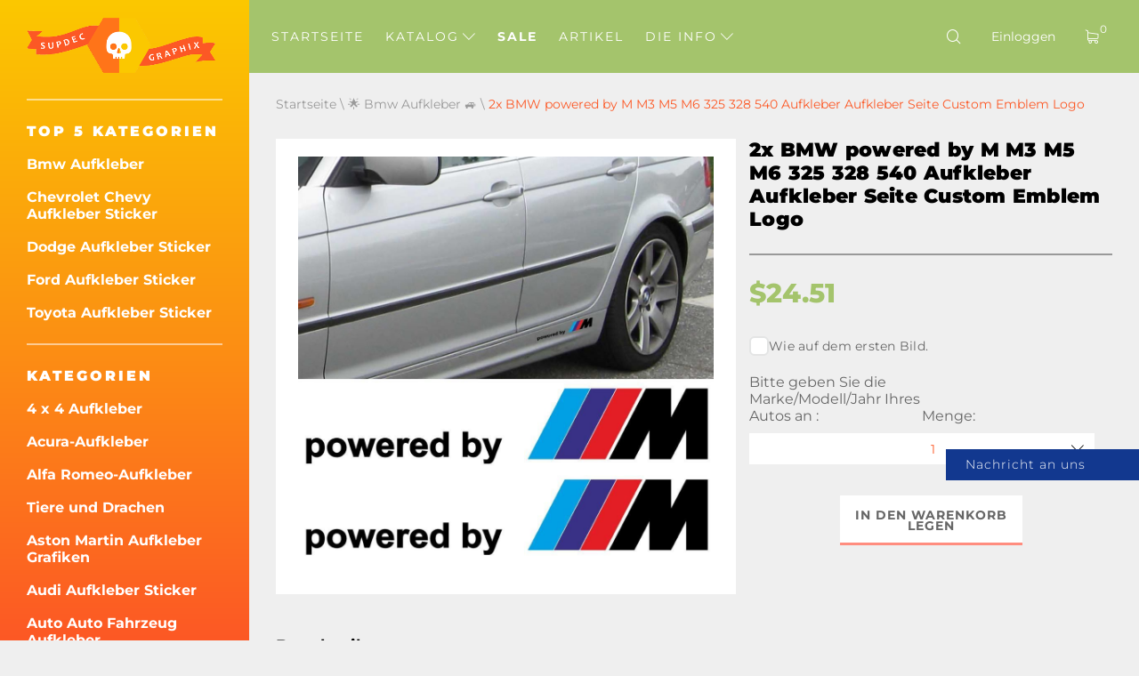

--- FILE ---
content_type: text/html; charset=UTF-8
request_url: https://de.supdec.com/catalog?product_id=1554
body_size: 19917
content:
<!DOCTYPE html>
<html lang="de">
<head>
    <meta charset="UTF-8"/>
    <meta http-equiv="X-UA-Compatible" content="IE=edge,chrome=1"/>
    <meta name="viewport" content="width=device-width, initial-scale=1">
    <meta name="format-detection" content="telephone=no">

            <title>2x BMW powered by M M3 M5 M6 325 328 540 Aufkleber Aufkleber Seite Custom Emblem Logo
</title>
        <meta name="description"
              content="2x BMW powered by M M3 M5 M6 325 328 540 Aufkleber Aufkleber Seite Custom Emblem Logo
"/>
    
    <meta name="csrf-param" content="_csrf-supdec-frontend">
<meta name="csrf-token" content="m9YqOcXI3mS6JOptZLVt1Hgi6_TMDgoCpL4kgy8HHn_Zok4Lq7i2C_9iuiom21iHEEy7nPU5TWzm3XTqGX5mPA==">


                    <meta name="author" content="SupDec Graphix"/>
    <meta property="og:site_name" content="SupDec Graphix"/>
    <meta property="og:title" content="2x BMW powered by M M3 M5 M6 325 328 540 Aufkleber Aufkleber Seite Custom Emblem Logo
"/>
    <meta property="og:type" content="website"/>
    <meta property="og:description"
          content="2x BMW powered by M M3 M5 M6 325 328 540 Aufkleber Aufkleber Seite Custom Emblem Logo
"/>
    <meta property="og:url" content="https://de.supdec.com/catalog?product_id=1554"/>
    <meta property="og:image" content="https://de.supdec.com/images/1554_1_2x_bmw_powered_by_m_m3_m5_m6_325_328_540_decal_sticker_side_custom_emblem_logo_1710316192.JPG"/>

            <meta property="product:brand" content="SupDec">
        <meta property="product:availability" content="in stock">
        <meta property="product:condition" content="new">
        <meta property="product:price:amount" content="24.51">
        <meta property="product:price:currency" content="USD">
        <meta property="product:retailer_item_id" content="1554">
    
    <meta name="twitter:site" content="SupDec Graphix"/>
    <meta name="twitter:title" content="2x BMW powered by M M3 M5 M6 325 328 540 Aufkleber Aufkleber Seite Custom Emblem Logo
">
    <meta name="twitter:description"
          content="2x BMW powered by M M3 M5 M6 325 328 540 Aufkleber Aufkleber Seite Custom Emblem Logo
"/>
    <meta name="twitter:image" content="https://de.supdec.com/images/1554_1_2x_bmw_powered_by_m_m3_m5_m6_325_328_540_decal_sticker_side_custom_emblem_logo_1710316192.JPG"/>
    <meta name="twitter:creator" content="SupDec Graphix"/>

    <link rel="canonical" href="https://de.supdec.com/catalog?product_id=1554"/>

            <link rel="alternate" hreflang="x-default" href="https://supdec.com/catalog?product_id=1554"/>
            <link rel="alternate" hreflang="en-gb" href="https://gb.supdec.com/catalog?product_id=1554"/>
            <link rel="alternate" hreflang="en-au" href="https://au.supdec.com/catalog?product_id=1554"/>
            <link rel="alternate" hreflang="it" href="https://it.supdec.com/catalog?product_id=1554"/>
            <link rel="alternate" hreflang="fr" href="https://fr.supdec.com/catalog?product_id=1554"/>
            <link rel="alternate" hreflang="es" href="https://es.supdec.com/catalog?product_id=1554"/>
            <link rel="alternate" hreflang="nl" href="https://nl.supdec.com/catalog?product_id=1554"/>
    
    <link rel="apple-touch-icon" sizes="76x76" href="/apple-touch-icon.png">
    <link rel="icon" type="image/png" sizes="32x32" href="/favicon-32x32.png">
    <link rel="icon" type="image/png" sizes="16x16" href="/favicon-16x16.png">
    <link rel="manifest" href="/manifest.json">
    <link rel="mask-icon" href="/safari-pinned-tab.svg" color="#5bbad5">
    <meta name="theme-color" content="#ffffff">


            <link href="/css/product-page.min.css?v=1763569786" rel="preload" as="style">

        <link rel="stylesheet" href="/css/product-page.min.css?v=1763569786">
    
    
            <link rel="stylesheet" data-href="/css/lightbox.min.css?v=1.0.2" load-status="lazy">
    
    <link rel="preload" href="/app-js/sd.js?v=1762162497" as="script"/>

    
    <link rel="preload" href="/fonts/montserrat/montserrat-v25-latin-regular.woff2" as="font" type="font/woff2"
          crossorigin>
    <link rel="preload" href="/fonts/montserrat/montserrat-v25-latin-500.woff2" as="font" type="font/woff2" crossorigin>
    <link rel="preload" href="/fonts/montserrat/montserrat-v25-latin-700.woff2" as="font" type="font/woff2" crossorigin>
    <link rel="preload" href="/fonts/montserrat/montserrat-v25-latin-800.woff2" as="font" type="font/woff2" crossorigin>
    <link rel="preload" href="/fonts/montserrat/montserrat-v25-latin-900.woff2" as="font" type="font/woff2" crossorigin>
    <link rel="preload" href="/fonts/iconset/iconset.woff?7qayz9" as="font" type="font/woff" crossorigin>
    <link rel="preload" href="/fonts/icon/bitlab.woff?dr81zo" as="font" type="font/woff" crossorigin>

    <link rel="preconnect" href="https://www.googletagmanager.com">
    <link rel="preconnect" href="https://www.google-analytics.com">
    <!--    <link rel="preconnect" href="https://connect.facebook.net">-->

    <link rel="dns-prefetch" href="https://www.googletagmanager.com">
    <link rel="dns-prefetch" href="https://www.google-analytics.com">
    <!--    <link rel="dns-prefetch" href="https://connect.facebook.net">-->

    <script type="application/ld+json">
        {
            "@context": "https://schema.org",
            "@type": "Organization",
            "url": "https://supdec.com/",
            "logo": "https://supdec.com/img/logo.png"
        }
    </script>


    <style>
        .grecaptcha-badge {
            visibility: hidden;
        }

        .select__color--list {
            max-height: 250px !important;
        }

        .advise_car {
            border: none;
            background: #fff;
            color: #fc5825;
            height: 35px;
            padding-left: 10px;
            width: 100%;
        }

        .singleProd__input {
            margin-bottom: 10px;
        }

        .singleProd__input span {
            display: block;
            margin-bottom: 10px;
        }

    </style>
    <style>
    /* montserrat-300 - latin */
    @font-face {
        font-display: swap; /* Check https://developer.mozilla.org/en-US/docs/Web/CSS/@font-face/font-display for other options. */
        font-family: 'Montserrat';
        font-style: normal;
        font-weight: 300;
        src: url('/fonts/montserrat/montserrat-v25-latin-300.woff2') format('woff2'); /* Chrome 36+, Opera 23+, Firefox 39+, Safari 12+, iOS 10+ */
    }
    /* montserrat-regular - latin */
    @font-face {
        font-display: swap; /* Check https://developer.mozilla.org/en-US/docs/Web/CSS/@font-face/font-display for other options. */
        font-family: 'Montserrat';
        font-style: normal;
        font-weight: 400;
        src: url('/fonts/montserrat/montserrat-v25-latin-regular.woff2') format('woff2'); /* Chrome 36+, Opera 23+, Firefox 39+, Safari 12+, iOS 10+ */
    }
    /* montserrat-italic - latin */
    @font-face {
        font-display: swap; /* Check https://developer.mozilla.org/en-US/docs/Web/CSS/@font-face/font-display for other options. */
        font-family: 'Montserrat';
        font-style: italic;
        font-weight: 400;
        src: url('/fonts/montserrat/montserrat-v25-latin-italic.woff2') format('woff2'); /* Chrome 36+, Opera 23+, Firefox 39+, Safari 12+, iOS 10+ */
    }
    /* montserrat-500 - latin */
    @font-face {
        font-display: swap; /* Check https://developer.mozilla.org/en-US/docs/Web/CSS/@font-face/font-display for other options. */
        font-family: 'Montserrat';
        font-style: normal;
        font-weight: 500;
        src: url('/fonts/montserrat/montserrat-v25-latin-500.woff2') format('woff2'); /* Chrome 36+, Opera 23+, Firefox 39+, Safari 12+, iOS 10+ */
    }
    /* montserrat-700 - latin */
    @font-face {
        font-display: swap; /* Check https://developer.mozilla.org/en-US/docs/Web/CSS/@font-face/font-display for other options. */
        font-family: 'Montserrat';
        font-style: normal;
        font-weight: 700;
        src: url('/fonts/montserrat/montserrat-v25-latin-700.woff2') format('woff2'); /* Chrome 36+, Opera 23+, Firefox 39+, Safari 12+, iOS 10+ */
    }
    /* montserrat-800 - latin */
    @font-face {
        font-display: swap; /* Check https://developer.mozilla.org/en-US/docs/Web/CSS/@font-face/font-display for other options. */
        font-family: 'Montserrat';
        font-style: normal;
        font-weight: 800;
        src: url('/fonts/montserrat/montserrat-v25-latin-800.woff2') format('woff2'); /* Chrome 36+, Opera 23+, Firefox 39+, Safari 12+, iOS 10+ */
    }
    /* montserrat-900 - latin */
    @font-face {
        font-display: swap; /* Check https://developer.mozilla.org/en-US/docs/Web/CSS/@font-face/font-display for other options. */
        font-family: 'Montserrat';
        font-style: normal;
        font-weight: 900;
        src: url('/fonts/montserrat/montserrat-v25-latin-900.woff2') format('woff2'); /* Chrome 36+, Opera 23+, Firefox 39+, Safari 12+, iOS 10+ */
    }

    @font-face {
        font-family: 'bitlab';
        src: url('/fonts/icon/bitlab.eot?dr81zo');
        src: url('/fonts/icon/bitlab.eot?dr81zo#iefix') format('embedded-opentype'),
            /*url('/fonts/icon/bitlab.ttf?dr81zo') format('truetype'),*/ url('/fonts/icon/bitlab.woff?dr81zo') format('woff'),
        url('/fonts/icon/bitlab.svg?dr81zo#bitlab') format('svg');
        font-weight: normal;
        font-style: normal;
        font-display: swap;
    }

    @font-face {
        font-family: 'iconset';
        src: url('/fonts/iconset/iconset.eot?7qayz9');
        src: url('/fonts/iconset/iconset.eot?7qayz9#iefix') format('embedded-opentype'),
            /*url('/fonts/iconset/iconset.ttf?7qayz9') format('truetype'),*/ url('/fonts/iconset/iconset.woff?7qayz9') format('woff'),
        url('/fonts/iconset/iconset.svg?7qayz9#iconset') format('svg');
        font-weight: normal;
        font-style: normal;
        font-display: swap;
    }

</style>
                <!--    <script type="text/javascript">-->
    <!--        (function (i, s, o, g, r, a, m) {-->
    <!--            i['GoogleAnalyticsObject'] = r;-->
    <!--            i[r] = i[r] || function () {-->
    <!--                (i[r].q = i[r].q || []).push(arguments)-->
    <!--            }, i[r].l = 1 * new Date();-->
    <!--            a = s.createElement(o),-->
    <!--                m = s.getElementsByTagName(o)[0];-->
    <!--            a.async = 1;-->
    <!--            a.src = g;-->
    <!--            m.parentNode.insertBefore(a, m)-->
    <!--        })(window, document, 'script', 'https://www.google-analytics.com/analytics.js', 'ga');-->
    <!---->
    <!--        ga('create', 'UA-27948650-1', 'auto', {'allowLinker': true});-->
    <!--        ga('require', 'linker');-->
    <!--        ga('linker:autoLink', ['de.supdec.com', 'it.supdec.com', 'fr.supdec.com', 'es.supdec.com', 'nl.supdec.com', 'au.supdec.com', 'gb.supdec.com']);-->
    <!--        ga('send', 'pageview');-->
    <!--        ga('require', 'ecommerce');-->
    <!--    </script>-->

<!-- Google Tag Manager -->
<script>(function (w, d, s, l, i) {
        w[l] = w[l] || [];
        w[l].push({
            'gtm.start':
                new Date().getTime(), event: 'gtm.js'
        });
        var f = d.getElementsByTagName(s)[0],
            j = d.createElement(s), dl = l != 'dataLayer' ? '&l=' + l : '';
        j.async = true;
        j.src =
            'https://www.googletagmanager.com/gtm.js?id=' + i + dl;
        f.parentNode.insertBefore(j, f);
    })(window, document, 'script', 'dataLayer', 'GTM-T5BRM9S');</script>
<!-- End Google Tag Manager -->
    <!-- Pinterest Tag -->
    <script>
        !function (e) {
            if (!window.pintrk) {
                window.pintrk = function () {
                    window.pintrk.queue.push(Array.prototype.slice.call(arguments))
                };
                var
                    n = window.pintrk;
                n.queue = [], n.version = "3.0";
                var
                    t = document.createElement("script");
                t.async = !0, t.src = e;
                var
                    r = document.getElementsByTagName("script")[0];
                r.parentNode.insertBefore(t, r)
            }
        }("https://s.pinimg.com/ct/core.js");
        pintrk('load', '2612502682791', {em: 'support@supdec.com'});
        pintrk('page');
    </script>
    <noscript>
        <img height="1" width="1" style="display:none;" alt=""
             src="https://ct.pinterest.com/v3/?event=init&tid=2612502682791&pd[em]=7179797fd79200d3fcefaf9baa087e45&noscript=1"/>
    </noscript>
    <!-- end Pinterest Tag -->

        <!-- TODO recaptcha -->
    <script src="https://www.google.com/recaptcha/api.js?render=6LfTxiUpAAAAAEIoWalhsojPOBFCGNnCVXyuikhe"></script>
    <input type="hidden" id="recaptcha" name="recaptcha" value="6LfTxiUpAAAAAEIoWalhsojPOBFCGNnCVXyuikhe">

</head>
<body>
<!-- Google Tag Manager (noscript) -->
<noscript>
    <iframe src="https://www.googletagmanager.com/ns.html?id=GTM-T5BRM9S"
            height="0" width="0" style="display:none;visibility:hidden"></iframe>
</noscript>
<!-- End Google Tag Manager (noscript) -->



<div class="sidebar__overlay"></div>
<aside id="sidebar">
    <div class="fixed-widget">
        <a id="logo" href="/"><img src="/img/logo.png" loading="lazy" width="212" height="62" alt="Logo Supdec"></a>
                    <hr/>
            <nav id="js-scrollnav">
                <div class="h2">Top 5 Kategorien</div>
                <ul itemscope itemtype="http://www.schema.org/SiteNavigationElement">
                                            <li itemprop="name"><a itemprop="url"
                                               href="/catalog?cat_id=45" >Bmw Aufkleber
</a>
                        </li>
                                            <li itemprop="name"><a itemprop="url"
                                               href="/catalog?cat_id=59" >Chevrolet Chevy Aufkleber Sticker
</a>
                        </li>
                                            <li itemprop="name"><a itemprop="url"
                                               href="/catalog?cat_id=47" >Dodge Aufkleber Sticker
</a>
                        </li>
                                            <li itemprop="name"><a itemprop="url"
                                               href="/catalog?cat_id=55" >Ford Aufkleber Sticker
</a>
                        </li>
                                            <li itemprop="name"><a itemprop="url"
                                               href="/catalog?cat_id=64" >Toyota Aufkleber Sticker
</a>
                        </li>
                                    </ul>
            </nav>
                <hr/>
        <nav id="js-scrollnav">
            <div class="h2">Kategorien</div>
            <ul itemscope itemtype="http://www.schema.org/SiteNavigationElement">
                                                            <li itemprop="name"><a itemprop="url"
                                               href="/catalog?cat_id=43" >4 x 4 Aufkleber
</a>
                        </li>
                                            <li itemprop="name"><a itemprop="url"
                                               href="/catalog?cat_id=108" >Acura-Aufkleber
</a>
                        </li>
                                            <li itemprop="name"><a itemprop="url"
                                               href="/catalog?cat_id=97" >Alfa Romeo-Aufkleber
</a>
                        </li>
                                            <li itemprop="name"><a itemprop="url"
                                               href="/catalog?cat_id=38" >Tiere und Drachen
</a>
                        </li>
                                            <li itemprop="name"><a itemprop="url"
                                               href="/catalog?cat_id=120" >Aston Martin Aufkleber Grafiken
</a>
                        </li>
                                            <li itemprop="name"><a itemprop="url"
                                               href="/catalog?cat_id=52" >Audi Aufkleber Sticker
</a>
                        </li>
                                            <li itemprop="name"><a itemprop="url"
                                               href="/catalog?cat_id=22" >Auto Auto Fahrzeug Aufkleber
</a>
                        </li>
                                            <li itemprop="name"><a itemprop="url"
                                               href="/catalog?cat_id=119" >Abzeichen und Embleme
</a>
                        </li>
                                            <li itemprop="name"><a itemprop="url"
                                               href="/catalog?cat_id=45" >Bmw Aufkleber
</a>
                        </li>
                                            <li itemprop="name"><a itemprop="url"
                                               href="/catalog?cat_id=28" >Bootaufkleber
</a>
                        </li>
                                            <li itemprop="name"><a itemprop="url"
                                               href="/catalog?cat_id=34" >Karosserie-Akzent-Autodekore
</a>
                        </li>
                                            <li itemprop="name"><a itemprop="url"
                                               href="/catalog?cat_id=60" >Cadillac Aufkleber
</a>
                        </li>
                                            <li itemprop="name"><a itemprop="url"
                                               href="/catalog?cat_id=59" >Chevrolet Chevy Aufkleber Sticker
</a>
                        </li>
                                            <li itemprop="name"><a itemprop="url"
                                               href="/catalog?cat_id=117" >Chrysler-Aufkleber
</a>
                        </li>
                                            <li itemprop="name"><a itemprop="url"
                                               href="/catalog?cat_id=98" >CITROEN Aufkleber
</a>
                        </li>
                                            <li itemprop="name"><a itemprop="url"
                                               href="/catalog?cat_id=58" >Comics Aufkleber
</a>
                        </li>
                                            <li itemprop="name"><a itemprop="url"
                                               href="/catalog?cat_id=94" >Cornhole-Spiel Aufkleber
</a>
                        </li>
                                            <li itemprop="name"><a itemprop="url"
                                               href="/catalog?cat_id=78" >DAIHATSU AUFKLEBER
</a>
                        </li>
                                            <li itemprop="name"><a itemprop="url"
                                               href="/catalog?cat_id=65" >Aufkleber für Subaru
</a>
                        </li>
                                            <li itemprop="name"><a itemprop="url"
                                               href="/catalog?cat_id=47" >Dodge Aufkleber Sticker
</a>
                        </li>
                                            <li itemprop="name"><a itemprop="url"
                                               href="/catalog?cat_id=90" >Gewölbte Aufkleber-Aufkleber
</a>
                        </li>
                                            <li itemprop="name"><a itemprop="url"
                                               href="/catalog?cat_id=100" >Ducati Aufkleber
</a>
                        </li>
                                            <li itemprop="name"><a itemprop="url"
                                               href="/catalog?cat_id=107" >Ferrari Aufkleber
</a>
                        </li>
                                            <li itemprop="name"><a itemprop="url"
                                               href="/catalog?cat_id=81" >Fiat Aufkleber Sticker
</a>
                        </li>
                                            <li itemprop="name"><a itemprop="url"
                                               href="/catalog?cat_id=55" >Ford Aufkleber Sticker
</a>
                        </li>
                                            <li itemprop="name"><a itemprop="url"
                                               href="/catalog?cat_id=68" >Witzige Aufkleber-Aufkleber
</a>
                        </li>
                                            <li itemprop="name"><a itemprop="url"
                                               href="/catalog?cat_id=70" >Spiele Aufkleber Sticker
</a>
                        </li>
                                            <li itemprop="name"><a itemprop="url"
                                               href="/catalog?cat_id=57" >GMC Aufkleber Sticker
</a>
                        </li>
                                            <li itemprop="name"><a itemprop="url"
                                               href="/catalog?cat_id=92" >Hüte & Mützen
</a>
                        </li>
                                            <li itemprop="name"><a itemprop="url"
                                               href="/catalog?cat_id=82" >Hemi Aufkleber
</a>
                        </li>
                                            <li itemprop="name"><a itemprop="url"
                                               href="/catalog?cat_id=56" >Wohnkultur
</a>
                        </li>
                                            <li itemprop="name"><a itemprop="url"
                                               href="/catalog?cat_id=67" >Honda Aufkleber Sticker
</a>
                        </li>
                                            <li itemprop="name"><a itemprop="url"
                                               href="/catalog?cat_id=36" >Motorhaubenabziehbilder
</a>
                        </li>
                                            <li itemprop="name"><a itemprop="url"
                                               href="/catalog?cat_id=101" >HUMMER Aufkleber Sticker
</a>
                        </li>
                                            <li itemprop="name"><a itemprop="url"
                                               href="/catalog?cat_id=103" >Hyundai Aufkleber
</a>
                        </li>
                                            <li itemprop="name"><a itemprop="url"
                                               href="/catalog?cat_id=109" >Infiniti Aufkleber Sticker
</a>
                        </li>
                                            <li itemprop="name"><a itemprop="url"
                                               href="/catalog?cat_id=40" >Instagram Benutzername Aufkleber / Aufkleber
</a>
                        </li>
                                            <li itemprop="name"><a itemprop="url"
                                               href="/catalog?cat_id=83" >JAGUAR Aufkleber Sticker
</a>
                        </li>
                                            <li itemprop="name"><a itemprop="url"
                                               href="/catalog?cat_id=63" >Japanischer Inlandsmarkt JDM
</a>
                        </li>
                                            <li itemprop="name"><a itemprop="url"
                                               href="/catalog?cat_id=49" >Jeep Aufkleber
</a>
                        </li>
                                            <li itemprop="name"><a itemprop="url"
                                               href="/catalog?cat_id=84" >KIA Motors Aufkleber Sticker
</a>
                        </li>
                                            <li itemprop="name"><a itemprop="url"
                                               href="/catalog?cat_id=116" >Lamborghini Aufkleber
</a>
                        </li>
                                            <li itemprop="name"><a itemprop="url"
                                               href="/catalog?cat_id=102" >Land Rover
</a>
                        </li>
                                            <li itemprop="name"><a itemprop="url"
                                               href="/catalog?cat_id=26" >Laptop
</a>
                        </li>
                                            <li itemprop="name"><a itemprop="url"
                                               href="/catalog?cat_id=41" >Laptop MacBook Aufkleber
</a>
                        </li>
                                            <li itemprop="name"><a itemprop="url"
                                               href="/catalog?cat_id=96" >LEXUS Aufkleber Aufkleber
</a>
                        </li>
                                            <li itemprop="name"><a itemprop="url"
                                               href="/catalog?cat_id=121" >Kennzeichenabdeckungen & -rahmen
</a>
                        </li>
                                            <li itemprop="name"><a itemprop="url"
                                               href="/catalog?cat_id=115" >Lincoln Aufkleber
</a>
                        </li>
                                            <li itemprop="name"><a itemprop="url"
                                               href="/catalog?cat_id=72" >Mazda Aufkleber Sticker
</a>
                        </li>
                                            <li itemprop="name"><a itemprop="url"
                                               href="/catalog?cat_id=122" >McLaren Aufkleber Sticker
</a>
                        </li>
                                            <li itemprop="name"><a itemprop="url"
                                               href="/catalog?cat_id=54" >Mercedes Benz Aufkleber Sticker
</a>
                        </li>
                                            <li itemprop="name"><a itemprop="url"
                                               href="/catalog?cat_id=110" >Metall CNC-Abzeichen
</a>
                        </li>
                                            <li itemprop="name"><a itemprop="url"
                                               href="/catalog?cat_id=80" >MINI Cooper Aufkleber Sticker
</a>
                        </li>
                                            <li itemprop="name"><a itemprop="url"
                                               href="/catalog?cat_id=69" >Mitsubishi Aufkleber Sticker
</a>
                        </li>
                                            <li itemprop="name"><a itemprop="url"
                                               href="/catalog?cat_id=89" >Molon Labe Aufkleber-Aufkleber
</a>
                        </li>
                                            <li itemprop="name"><a itemprop="url"
                                               href="/catalog?cat_id=23" >Motorrad-Aufkleber
</a>
                        </li>
                                            <li itemprop="name"><a itemprop="url"
                                               href="/catalog?cat_id=104" >Filme & TV Aufkleber
</a>
                        </li>
                                            <li itemprop="name"><a itemprop="url"
                                               href="/catalog?cat_id=33" >Aufkleber für Musikinstrumente
</a>
                        </li>
                                            <li itemprop="name"><a itemprop="url"
                                               href="/catalog?cat_id=50" >Nissan Aufkleber
</a>
                        </li>
                                            <li itemprop="name"><a itemprop="url"
                                               href="/catalog?cat_id=66" >Opel Aufkleber Sticker
</a>
                        </li>
                                            <li itemprop="name"><a itemprop="url"
                                               href="/catalog?cat_id=25" >Andere
</a>
                        </li>
                                            <li itemprop="name"><a itemprop="url"
                                               href="/catalog?cat_id=37" >Pinkel auf Aufkleber
</a>
                        </li>
                                            <li itemprop="name"><a itemprop="url"
                                               href="/catalog?cat_id=77" >PEUGEOT Aufkleber Sticker
</a>
                        </li>
                                            <li itemprop="name"><a itemprop="url"
                                               href="/catalog?cat_id=46" >Flipperkabinett-Aufkleber
</a>
                        </li>
                                            <li itemprop="name"><a itemprop="url"
                                               href="/catalog?cat_id=106" >Pontiac Aufkleber
</a>
                        </li>
                                            <li itemprop="name"><a itemprop="url"
                                               href="/catalog?cat_id=61" >Porsche Aufkleber Sticker
</a>
                        </li>
                                            <li itemprop="name"><a itemprop="url"
                                               href="/catalog?cat_id=39" >Rennstreifen
</a>
                        </li>
                                            <li itemprop="name"><a itemprop="url"
                                               href="/catalog?cat_id=35" >Rennstreifen
</a>
                        </li>
                                            <li itemprop="name"><a itemprop="url"
                                               href="/catalog?cat_id=73" >Heckscheiben-Grafik-Aufkleber
</a>
                        </li>
                                            <li itemprop="name"><a itemprop="url"
                                               href="/catalog?cat_id=91" >Renault Aufkleber Sticker
</a>
                        </li>
                                            <li itemprop="name"><a itemprop="url"
                                               href="/catalog?cat_id=75" >Rockmusik Aufkleber/Sticker
</a>
                        </li>
                                            <li itemprop="name"><a itemprop="url"
                                               href="/catalog?cat_id=118" >Verkauf Aufkleber -50% Rabatt
</a>
                        </li>
                                            <li itemprop="name"><a itemprop="url"
                                               href="/catalog?cat_id=111" >SITZ-Aufkleber
</a>
                        </li>
                                            <li itemprop="name"><a itemprop="url"
                                               href="/catalog?cat_id=113" >Seitenfensteraufkleber
</a>
                        </li>
                                            <li itemprop="name"><a itemprop="url"
                                               href="/catalog?cat_id=112" >SKODA Aufkleber
</a>
                        </li>
                                            <li itemprop="name"><a itemprop="url"
                                               href="/catalog?cat_id=85" >Totenkopf- und Punisher-Aufkleber
</a>
                        </li>
                                            <li itemprop="name"><a itemprop="url"
                                               href="/catalog?cat_id=86" >SPLASH Aufkleber Sticker
</a>
                        </li>
                                            <li itemprop="name"><a itemprop="url"
                                               href="/catalog?cat_id=105" >Sport-Fan-Aufkleber
</a>
                        </li>
                                            <li itemprop="name"><a itemprop="url"
                                               href="/catalog?cat_id=51" >Sport Geist Aufkleber-Aufkleber
</a>
                        </li>
                                            <li itemprop="name"><a itemprop="url"
                                               href="/catalog?cat_id=71" >Star Wars Aufkleber Sticker
</a>
                        </li>
                                            <li itemprop="name"><a itemprop="url"
                                               href="/catalog?cat_id=114" >Stoppen Sie den Krieg in der Ukraine
</a>
                        </li>
                                            <li itemprop="name"><a itemprop="url"
                                               href="/catalog?cat_id=99" >Suzuki Aufkleber Sticker
</a>
                        </li>
                                            <li itemprop="name"><a itemprop="url"
                                               href="/catalog?cat_id=74" >Heckklappenaufkleber
</a>
                        </li>
                                            <li itemprop="name"><a itemprop="url"
                                               href="/catalog?cat_id=76" >Tesla Aufkleber Sticker
</a>
                        </li>
                                            <li itemprop="name"><a itemprop="url"
                                               href="/catalog?cat_id=64" >Toyota Aufkleber Sticker
</a>
                        </li>
                                            <li itemprop="name"><a itemprop="url"
                                               href="/catalog?cat_id=87" >Lkw-Seitenaufkleber
</a>
                        </li>
                                            <li itemprop="name"><a itemprop="url"
                                               href="/catalog?cat_id=79" >Turbo Aufkleber Sticker
</a>
                        </li>
                                            <li itemprop="name"><a itemprop="url"
                                               href="/catalog?cat_id=95" >Volkswagen VW Aufkleber Sticker
</a>
                        </li>
                                            <li itemprop="name"><a itemprop="url"
                                               href="/catalog?cat_id=24" >Wandtattoos
</a>
                        </li>
                                            <li itemprop="name"><a itemprop="url"
                                               href="/catalog?cat_id=42" >Radnabenkappen-Aufkleber
</a>
                        </li>
                                            <li itemprop="name"><a itemprop="url"
                                               href="/catalog?cat_id=48" >Frontscheibenbanner-Aufkleber
</a>
                        </li>
                                            <li itemprop="name"><a itemprop="url"
                                               href="/catalog?cat_id=53" >Zombie Vinyl Aufkleber Aufkleber
</a>
                        </li>
                                                </ul>
        </nav>
    </div>
</aside>
<main id="page" >

    <!--header-->
<header id="header" class="header nav-down">
    <div class="menu__btn"><span></span><span></span><span></span></div>

    <nav class="header__nav--dt">
        <ul>
                                                <li class=" "><a
                                href="/">Startseite</a></li>
                                                                <li class="hasSub ">
                        <a class="js-catalogToggle" role="button" aria-label="catalog toggle">Katalog <i
                                    class="icon-arrow"></i></a>
                        <div>
                                                            <ul class="sub__menu sub__menu--categories">
                                                                            <li>
                                            <a href="/catalog?cat_id=43">4 x 4 Aufkleber
</a>
                                        </li>
                                                                            <li>
                                            <a href="/catalog?cat_id=108">Acura-Aufkleber
</a>
                                        </li>
                                                                            <li>
                                            <a href="/catalog?cat_id=97">Alfa Romeo-Aufkleber
</a>
                                        </li>
                                                                            <li>
                                            <a href="/catalog?cat_id=38">Tiere und Drachen
</a>
                                        </li>
                                                                            <li>
                                            <a href="/catalog?cat_id=120">Aston Martin Aufkleber Grafiken
</a>
                                        </li>
                                                                            <li>
                                            <a href="/catalog?cat_id=52">Audi Aufkleber Sticker
</a>
                                        </li>
                                                                            <li>
                                            <a href="/catalog?cat_id=22">Auto Auto Fahrzeug Aufkleber
</a>
                                        </li>
                                                                            <li>
                                            <a href="/catalog?cat_id=119">Abzeichen und Embleme
</a>
                                        </li>
                                                                            <li>
                                            <a href="/catalog?cat_id=45">Bmw Aufkleber
</a>
                                        </li>
                                                                            <li>
                                            <a href="/catalog?cat_id=28">Bootaufkleber
</a>
                                        </li>
                                                                            <li>
                                            <a href="/catalog?cat_id=34">Karosserie-Akzent-Autodekore
</a>
                                        </li>
                                                                            <li>
                                            <a href="/catalog?cat_id=60">Cadillac Aufkleber
</a>
                                        </li>
                                                                            <li>
                                            <a href="/catalog?cat_id=59">Chevrolet Chevy Aufkleber Sticker
</a>
                                        </li>
                                                                            <li>
                                            <a href="/catalog?cat_id=117">Chrysler-Aufkleber
</a>
                                        </li>
                                                                            <li>
                                            <a href="/catalog?cat_id=98">CITROEN Aufkleber
</a>
                                        </li>
                                                                            <li>
                                            <a href="/catalog?cat_id=58">Comics Aufkleber
</a>
                                        </li>
                                                                            <li>
                                            <a href="/catalog?cat_id=94">Cornhole-Spiel Aufkleber
</a>
                                        </li>
                                                                            <li>
                                            <a href="/catalog?cat_id=78">DAIHATSU AUFKLEBER
</a>
                                        </li>
                                                                            <li>
                                            <a href="/catalog?cat_id=65">Aufkleber für Subaru
</a>
                                        </li>
                                                                            <li>
                                            <a href="/catalog?cat_id=47">Dodge Aufkleber Sticker
</a>
                                        </li>
                                                                            <li>
                                            <a href="/catalog?cat_id=90">Gewölbte Aufkleber-Aufkleber
</a>
                                        </li>
                                                                            <li>
                                            <a href="/catalog?cat_id=100">Ducati Aufkleber
</a>
                                        </li>
                                                                            <li>
                                            <a href="/catalog?cat_id=107">Ferrari Aufkleber
</a>
                                        </li>
                                                                            <li>
                                            <a href="/catalog?cat_id=81">Fiat Aufkleber Sticker
</a>
                                        </li>
                                                                            <li>
                                            <a href="/catalog?cat_id=55">Ford Aufkleber Sticker
</a>
                                        </li>
                                                                            <li>
                                            <a href="/catalog?cat_id=68">Witzige Aufkleber-Aufkleber
</a>
                                        </li>
                                                                            <li>
                                            <a href="/catalog?cat_id=70">Spiele Aufkleber Sticker
</a>
                                        </li>
                                                                            <li>
                                            <a href="/catalog?cat_id=57">GMC Aufkleber Sticker
</a>
                                        </li>
                                                                            <li>
                                            <a href="/catalog?cat_id=92">Hüte & Mützen
</a>
                                        </li>
                                                                            <li>
                                            <a href="/catalog?cat_id=82">Hemi Aufkleber
</a>
                                        </li>
                                                                            <li>
                                            <a href="/catalog?cat_id=56">Wohnkultur
</a>
                                        </li>
                                                                            <li>
                                            <a href="/catalog?cat_id=67">Honda Aufkleber Sticker
</a>
                                        </li>
                                                                            <li>
                                            <a href="/catalog?cat_id=36">Motorhaubenabziehbilder
</a>
                                        </li>
                                                                            <li>
                                            <a href="/catalog?cat_id=101">HUMMER Aufkleber Sticker
</a>
                                        </li>
                                                                            <li>
                                            <a href="/catalog?cat_id=103">Hyundai Aufkleber
</a>
                                        </li>
                                                                            <li>
                                            <a href="/catalog?cat_id=109">Infiniti Aufkleber Sticker
</a>
                                        </li>
                                                                            <li>
                                            <a href="/catalog?cat_id=40">Instagram Benutzername Aufkleber / Aufkleber
</a>
                                        </li>
                                                                            <li>
                                            <a href="/catalog?cat_id=83">JAGUAR Aufkleber Sticker
</a>
                                        </li>
                                                                            <li>
                                            <a href="/catalog?cat_id=63">Japanischer Inlandsmarkt JDM
</a>
                                        </li>
                                                                            <li>
                                            <a href="/catalog?cat_id=49">Jeep Aufkleber
</a>
                                        </li>
                                                                            <li>
                                            <a href="/catalog?cat_id=84">KIA Motors Aufkleber Sticker
</a>
                                        </li>
                                                                            <li>
                                            <a href="/catalog?cat_id=116">Lamborghini Aufkleber
</a>
                                        </li>
                                                                            <li>
                                            <a href="/catalog?cat_id=102">Land Rover
</a>
                                        </li>
                                                                            <li>
                                            <a href="/catalog?cat_id=26">Laptop
</a>
                                        </li>
                                                                            <li>
                                            <a href="/catalog?cat_id=41">Laptop MacBook Aufkleber
</a>
                                        </li>
                                                                            <li>
                                            <a href="/catalog?cat_id=96">LEXUS Aufkleber Aufkleber
</a>
                                        </li>
                                                                            <li>
                                            <a href="/catalog?cat_id=121">Kennzeichenabdeckungen & -rahmen
</a>
                                        </li>
                                                                            <li>
                                            <a href="/catalog?cat_id=115">Lincoln Aufkleber
</a>
                                        </li>
                                                                            <li>
                                            <a href="/catalog?cat_id=72">Mazda Aufkleber Sticker
</a>
                                        </li>
                                                                            <li>
                                            <a href="/catalog?cat_id=122">McLaren Aufkleber Sticker
</a>
                                        </li>
                                                                            <li>
                                            <a href="/catalog?cat_id=54">Mercedes Benz Aufkleber Sticker
</a>
                                        </li>
                                                                            <li>
                                            <a href="/catalog?cat_id=110">Metall CNC-Abzeichen
</a>
                                        </li>
                                                                            <li>
                                            <a href="/catalog?cat_id=80">MINI Cooper Aufkleber Sticker
</a>
                                        </li>
                                                                            <li>
                                            <a href="/catalog?cat_id=69">Mitsubishi Aufkleber Sticker
</a>
                                        </li>
                                                                            <li>
                                            <a href="/catalog?cat_id=89">Molon Labe Aufkleber-Aufkleber
</a>
                                        </li>
                                                                            <li>
                                            <a href="/catalog?cat_id=23">Motorrad-Aufkleber
</a>
                                        </li>
                                                                            <li>
                                            <a href="/catalog?cat_id=104">Filme & TV Aufkleber
</a>
                                        </li>
                                                                            <li>
                                            <a href="/catalog?cat_id=33">Aufkleber für Musikinstrumente
</a>
                                        </li>
                                                                            <li>
                                            <a href="/catalog?cat_id=50">Nissan Aufkleber
</a>
                                        </li>
                                                                            <li>
                                            <a href="/catalog?cat_id=66">Opel Aufkleber Sticker
</a>
                                        </li>
                                                                            <li>
                                            <a href="/catalog?cat_id=25">Andere
</a>
                                        </li>
                                                                            <li>
                                            <a href="/catalog?cat_id=37">Pinkel auf Aufkleber
</a>
                                        </li>
                                                                            <li>
                                            <a href="/catalog?cat_id=77">PEUGEOT Aufkleber Sticker
</a>
                                        </li>
                                                                            <li>
                                            <a href="/catalog?cat_id=46">Flipperkabinett-Aufkleber
</a>
                                        </li>
                                                                            <li>
                                            <a href="/catalog?cat_id=106">Pontiac Aufkleber
</a>
                                        </li>
                                                                            <li>
                                            <a href="/catalog?cat_id=61">Porsche Aufkleber Sticker
</a>
                                        </li>
                                                                            <li>
                                            <a href="/catalog?cat_id=39">Rennstreifen
</a>
                                        </li>
                                                                            <li>
                                            <a href="/catalog?cat_id=35">Rennstreifen
</a>
                                        </li>
                                                                            <li>
                                            <a href="/catalog?cat_id=73">Heckscheiben-Grafik-Aufkleber
</a>
                                        </li>
                                                                            <li>
                                            <a href="/catalog?cat_id=91">Renault Aufkleber Sticker
</a>
                                        </li>
                                                                            <li>
                                            <a href="/catalog?cat_id=75">Rockmusik Aufkleber/Sticker
</a>
                                        </li>
                                                                            <li>
                                            <a href="/catalog?cat_id=118">Verkauf Aufkleber -50% Rabatt
</a>
                                        </li>
                                                                            <li>
                                            <a href="/catalog?cat_id=111">SITZ-Aufkleber
</a>
                                        </li>
                                                                            <li>
                                            <a href="/catalog?cat_id=113">Seitenfensteraufkleber
</a>
                                        </li>
                                                                            <li>
                                            <a href="/catalog?cat_id=112">SKODA Aufkleber
</a>
                                        </li>
                                                                            <li>
                                            <a href="/catalog?cat_id=85">Totenkopf- und Punisher-Aufkleber
</a>
                                        </li>
                                                                            <li>
                                            <a href="/catalog?cat_id=86">SPLASH Aufkleber Sticker
</a>
                                        </li>
                                                                            <li>
                                            <a href="/catalog?cat_id=105">Sport-Fan-Aufkleber
</a>
                                        </li>
                                                                            <li>
                                            <a href="/catalog?cat_id=51">Sport Geist Aufkleber-Aufkleber
</a>
                                        </li>
                                                                            <li>
                                            <a href="/catalog?cat_id=71">Star Wars Aufkleber Sticker
</a>
                                        </li>
                                                                            <li>
                                            <a href="/catalog?cat_id=114">Stoppen Sie den Krieg in der Ukraine
</a>
                                        </li>
                                                                            <li>
                                            <a href="/catalog?cat_id=99">Suzuki Aufkleber Sticker
</a>
                                        </li>
                                                                            <li>
                                            <a href="/catalog?cat_id=74">Heckklappenaufkleber
</a>
                                        </li>
                                                                            <li>
                                            <a href="/catalog?cat_id=76">Tesla Aufkleber Sticker
</a>
                                        </li>
                                                                            <li>
                                            <a href="/catalog?cat_id=64">Toyota Aufkleber Sticker
</a>
                                        </li>
                                                                            <li>
                                            <a href="/catalog?cat_id=87">Lkw-Seitenaufkleber
</a>
                                        </li>
                                                                            <li>
                                            <a href="/catalog?cat_id=79">Turbo Aufkleber Sticker
</a>
                                        </li>
                                                                            <li>
                                            <a href="/catalog?cat_id=95">Volkswagen VW Aufkleber Sticker
</a>
                                        </li>
                                                                            <li>
                                            <a href="/catalog?cat_id=24">Wandtattoos
</a>
                                        </li>
                                                                            <li>
                                            <a href="/catalog?cat_id=42">Radnabenkappen-Aufkleber
</a>
                                        </li>
                                                                            <li>
                                            <a href="/catalog?cat_id=48">Frontscheibenbanner-Aufkleber
</a>
                                        </li>
                                                                            <li>
                                            <a href="/catalog?cat_id=53">Zombie Vinyl Aufkleber Aufkleber
</a>
                                        </li>
                                                                    </ul>
                            
                        </div>
                    </li>
                                                                <li class="active "><a
                                href="/catalog?cat_id=118">Sale</a></li>
                                                                <li class=" "><a
                                href="/news">Artikel</a></li>
                                                                <li class="hasSub full-desktop-hide">
                        <a class="js-catalogToggle" role="button" aria-label="catalog toggle">Die Info <i
                                    class="icon-arrow"></i></a>
                        <div>
                                                            <ul class="sub__menu sub__menu--items">
                                                                            <li>
                                            <a href="/contact">Kontaktinformation</a>
                                        </li>
                                                                            <li>
                                            <a href="/faq">FAQ</a>
                                        </li>
                                                                            <li>
                                            <a href="/delivery">Die Zustellung</a>
                                        </li>
                                                                            <li>
                                            <a href="/tracking">Sendungsverfolgung</a>
                                        </li>
                                                                            <li>
                                            <a href="/instruction">Anweisung</a>
                                        </li>
                                                                    </ul>
                            
                        </div>
                    </li>
                                                                <li class=" full-desktop-show"><a
                                href="/delivery">Die Zustellung</a></li>
                                                                <li class=" full-desktop-show"><a
                                href="/tracking">Sendungsverfolgung</a></li>
                                                                <li class=" full-desktop-show"><a
                                href="/instruction">Anweisung</a></li>
                                    </ul>
    </nav>

    <a href="/" class="header__logo"><img src="/img/supdec_logo_mob.png" width="320" height="44"
                                                           alt="Logo mobile"></a>

            <ul class="header__controll">
            <li><i class=" icon-search js-search"></i></li>
            <li>
                <span class="js-login">Einloggen</span>
            </li>
            <li>
                <div id="go_toCheckout"><i class="icon-cart js-cart"></i><b
                            class="prod__count">0</b></div>
            </li>
        </ul>
    
    <form action="/search" id="product__search--form-header">

        <label for="header__search" class="header__search label__custome">
            <i class="icon-search" id="header__search_button"></i>
            <input type="text" id="header__search" name="q" aria-label="search" value="">
        </label>
    </form>
</header>
<!--header-->

<!--header__margin-->
<div class="header__margin"></div>
<!--header__margin-->


<!--mobile__menu-->
<div class="mobile__menu">
    <nav>
        <ul>
                            <li ><a
                            href="/"><span>Startseite</span></a></li>
                            <li ><a
                            href="/catalog"><span>Katalog</span></a></li>
                            <li class="active"><a
                            href="/catalog?cat_id=118"><span>Sale</span></a></li>
                            <li ><a
                            href="/news"><span>Artikel</span></a></li>
                            <li ><a
                            href="/delivery"><span>Die Zustellung</span></a></li>
                            <li ><a
                            href="/tracking"><span>Sendungsverfolgung</span></a></li>
                            <li ><a
                            href="/instruction"><span>Anweisung</span></a></li>
                    </ul>
    </nav>

            <ul class="mobile__menu--controll">
            <li><a rel="nofollow" href="#"
                   class="js-search-mob"><span>Suche</span></a>
            </li>
            <li><a rel="nofollow" href="#"
                   class="js-login"><span>Einloggen</span></a>
            </li>
        </ul>
    </div>
<!--mobile__menu-->


<!--search mobile-->
<div class="seach__mob">
    <form action="/search" id="product__search--form-header-mob">
        <label for="search__mob" class="label__custome">
            <i class="icon-search"></i>
            <input type="text" id="search__mob" name="q" aria-label="search" value="">
        </label>
    </form>
    <ul class="seach__mob--controll">
        <li><a href="#"
               class="button seach__mob--close">Nahe</a>
        </li>
        <li><a href="#" class="button solid"
               id="search__mob_button">Suche</a></li>
    </ul>
</div>
<!--search mobile-->
    <!--contentWrapper-->
    <div class="contentWrapper">
        
        
<!--singleProd-->
<section class="singleProd">
    <ul class="breadcrumbs" itemscope itemtype="https://schema.org/BreadcrumbList">
        <li itemprop="itemListElement" itemscope itemtype="http://schema.org/ListItem">
            <a href="/" itemprop="item">
                <span itemprop="name">Startseite</span>
            </a>
            <meta itemprop="position" content="1"/>
            \
        </li>
        <li itemprop="itemListElement" itemscope itemtype="http://schema.org/ListItem">
            <a href="/catalog?cat_id=45" itemprop="item">
                <span itemprop="name">🌟 Bmw Aufkleber
 🚙</span>
            </a>
            <meta itemprop="position" content="2"/>
            \
        </li>
        <li itemprop="itemListElement" itemscope itemtype="http://schema.org/ListItem">
            <span itemprop="name">2x BMW powered by M M3 M5 M6 325 328 540 Aufkleber Aufkleber Seite Custom Emblem Logo
</span>
            <meta itemprop="position" content="3"/>
        </li>
    </ul>

    <div class="clear"></div>

    <div itemscope itemtype="http://schema.org/Product">
        <div itemprop="brand" itemtype="https://schema.org/Brand" itemscope>
            <meta itemprop="name" content="SupDec Graphix"/>
        </div>

        <meta itemprop="name" content="2x BMW powered by M M3 M5 M6 325 328 540 Aufkleber Aufkleber Seite Custom Emblem Logo
">
        <meta itemprop="description"
              content="2x BMW powered by M M3 M5 M6 325 328 540 Aufkleber Aufkleber Seite Custom Emblem Logo
">
        <meta itemprop="productID" content="1554">
        <meta itemprop="sku" content="1554"/>
        <meta itemprop="url"
              content="https://de.supdec.com/catalog?product_id=1554">
        <meta itemprop="image" content="https://de.supdec.com/images/1554_1_2x_bmw_powered_by_m_m3_m5_m6_325_328_540_decal_sticker_side_custom_emblem_logo_1710316192.JPG">


        <div class="singleProd__wrapper noModal">
            <div class="singleProd__slider">

                <div class="singleProd__slider--main  ">
                    
                    <a href="/images/1554_1_2x_bmw_powered_by_m_m3_m5_m6_325_328_540_decal_sticker_side_custom_emblem_logo_1710316192.JPG" class="singleProd__slider--main-img"
                       data-lightbox="product"
                    >
                        <picture>
                            <source
                                    media="(max-width: 540px)"
                                    srcset="/images/thumbnails/webp/1554_1_2x_bmw_powered_by_m_m3_m5_m6_325_328_540_decal_sticker_side_custom_emblem_logo_1710316192.webp"
                                    type="image/webp">
                            <source
                                    media="(min-width: 541px)"
                                    type="image/jpg"
                                    srcset="/images/1554_1_2x_bmw_powered_by_m_m3_m5_m6_325_328_540_decal_sticker_side_custom_emblem_logo_1710316192.JPG">

                            <img src="/images/1554_1_2x_bmw_powered_by_m_m3_m5_m6_325_328_540_decal_sticker_side_custom_emblem_logo_1710316192.JPG" alt="2x BMW powered by M M3 M5 M6 325 328 540 Aufkleber Aufkleber Seite Custom Emblem Logo
"
                                 width="600"
                                 height="400"
                            >
                        </picture>

                    </a>
                                    </div>


                            </div>

            <div class="singleProd__info">
                <h1 itemprop="name">2x BMW powered by M M3 M5 M6 325 328 540 Aufkleber Aufkleber Seite Custom Emblem Logo
</h1>
                <p itemprop="mpn" style="display: none;">1554</p>
                <div class="line"></div>


                <div class="singleProd__info--price">
                    <strong itemprop="offers" itemscope itemtype="http://schema.org/Offer">
                        <meta itemprop="priceCurrency" content="USD"/>
                        <meta itemprop="priceValidUntil"
                              content="2026-02-18"/>
                        <link itemprop="availability" href="https://schema.org/InStock" />
                        <link itemprop="itemCondition" href="https://schema.org/NewCondition">

                                                    <meta itemprop="price" content="24.51">
                            <span id="changePrice"
                                  data-price="24.51">$<i>24.51</i></span>
                        
                        <div itemprop="shippingDetails" itemtype="https://schema.org/OfferShippingDetails"
                             itemscope>
                            <div itemprop="shippingRate" itemtype="https://schema.org/MonetaryAmount" itemscope>

                                
                                <meta itemprop="value" content="8"/>
                                <meta itemprop="currency" content="USD"/>
                            </div>
                            <div itemprop="shippingDestination" itemtype="https://schema.org/DefinedRegion"
                                 itemscope>
                                <meta itemprop="addressCountry" content="US"/>
                            </div>
                            <div itemprop="deliveryTime" itemtype="https://schema.org/ShippingDeliveryTime"
                                 itemscope>
                                <div itemprop="handlingTime" itemtype="https://schema.org/QuantitativeValue"
                                     itemscope>
                                    <meta itemprop="minValue" content="0"/>
                                    <meta itemprop="maxValue" content="3"/>
                                    <meta itemprop="unitCode" content="DAY"/>
                                </div>
                                <div itemprop="transitTime" itemtype="https://schema.org/QuantitativeValue"
                                     itemscope>
                                    <meta itemprop="minValue" content="7"/>
                                    <meta itemprop="maxValue" content="10"/>
                                    <meta itemprop="unitCode" content="DAY"/>
                                </div>
                            </div>
                        </div>

                        <div itemprop="hasMerchantReturnPolicy" itemtype="https://schema.org/MerchantReturnPolicy"
                             itemscope>
                            <meta itemprop="applicableCountry" content="US"/>
                            <meta itemprop="returnPolicyCategory"
                                  content="https://schema.org/MerchantReturnFiniteReturnWindow"/>
                            <meta itemprop="merchantReturnDays" content="14"/>
                            <meta itemprop="returnMethod" content="https://schema.org/ReturnByMail"/>
                            <!--                            <div itemprop="returnShippingFeesAmount" itemscope-->
                            <!--                                 itemtype="http://schema.org/MonetaryAmount">-->
                            <!--                                <meta itemprop="currency" content="USD"/>-->
                            <!--                                <meta itemprop="value" content="-->
                            <!--">-->
                            <!--                            </div>-->
                            <meta itemprop="returnFees" content="https://schema.org/FreeReturn"/>

                        </div>

                    </strong>

                                            <div itemprop="aggregateRating"
                             itemscope itemtype="http://schema.org/AggregateRating">
                            <span itemprop="ratingValue"
                                  style="display: none;">4.26</span>
                            <span itemprop="reviewCount"
                                  style="display: none;">449</span>
                        </div>
                                    </div>

                <div class="clear"></div>

                                    <div style="display: block; margin-bottom: 20px; width: 100%;">
                        <input type="checkbox" id="js__setDefaultOptions">
                        <label for="js__setDefaultOptions">
                            <span class="cb-square"><svg width="12" height="8"><use
                                            href="#icon-check"></use></svg></span>
                            Wie auf dem ersten Bild.                        </label>
                    </div>
                
                <div class="singleProd__options--wrapp">
                    <div class="singleProd__options">
                                                                                                                                                <div class="singleProd__select singleProd__select_advise_car">
                                        <span>Bitte geben Sie die Marke/Modell/Jahr Ihres Autos an
:</span>
                                        <label class=""
                                               for="449178-0">
                                            <input name="Bitte geben Sie die Marke/Modell/Jahr Ihres Autos an
" type="text" class="advise_car"
                                                   data-id="449178"
                                                   data-prefix="+"
                                                   data-price="0"
                                                   id="449178-0">
                                        </label>
                                    </div>
                                                                                    
                        <div class="singleProd__select">
                            <span>Menge:</span>
                            <label class="select__wrap" for="productCount">
                                <select name="quantity" aria-label="quantity" id="productCount">
                                                                            <option value="1" selected>1</option>
                                                                            <option value="2" >2</option>
                                                                            <option value="3" >3</option>
                                                                            <option value="4" >4</option>
                                                                            <option value="5" >5</option>
                                                                            <option value="6" >6</option>
                                                                            <option value="7" >7</option>
                                                                            <option value="8" >8</option>
                                                                            <option value="9" >9</option>
                                                                            <option value="10" >10</option>
                                                                            <option value="11" >11</option>
                                                                            <option value="12" >12</option>
                                                                            <option value="13" >13</option>
                                                                            <option value="14" >14</option>
                                                                            <option value="15" >15</option>
                                                                            <option value="16" >16</option>
                                                                            <option value="17" >17</option>
                                                                            <option value="18" >18</option>
                                                                            <option value="19" >19</option>
                                                                            <option value="20" >20</option>
                                                                            <option value="21" >21</option>
                                                                            <option value="22" >22</option>
                                                                            <option value="23" >23</option>
                                                                            <option value="24" >24</option>
                                                                            <option value="25" >25</option>
                                                                            <option value="26" >26</option>
                                                                            <option value="27" >27</option>
                                                                            <option value="28" >28</option>
                                                                            <option value="29" >29</option>
                                                                            <option value="30" >30</option>
                                                                            <option value="31" >31</option>
                                                                            <option value="32" >32</option>
                                                                            <option value="33" >33</option>
                                                                            <option value="34" >34</option>
                                                                            <option value="35" >35</option>
                                                                            <option value="36" >36</option>
                                                                            <option value="37" >37</option>
                                                                            <option value="38" >38</option>
                                                                            <option value="39" >39</option>
                                                                            <option value="40" >40</option>
                                                                            <option value="41" >41</option>
                                                                            <option value="42" >42</option>
                                                                            <option value="43" >43</option>
                                                                            <option value="44" >44</option>
                                                                            <option value="45" >45</option>
                                                                            <option value="46" >46</option>
                                                                            <option value="47" >47</option>
                                                                            <option value="48" >48</option>
                                                                            <option value="49" >49</option>
                                                                            <option value="50" >50</option>
                                                                            <option value="51" >51</option>
                                                                            <option value="52" >52</option>
                                                                            <option value="53" >53</option>
                                                                            <option value="54" >54</option>
                                                                            <option value="55" >55</option>
                                                                            <option value="56" >56</option>
                                                                            <option value="57" >57</option>
                                                                            <option value="58" >58</option>
                                                                            <option value="59" >59</option>
                                                                            <option value="60" >60</option>
                                                                            <option value="61" >61</option>
                                                                            <option value="62" >62</option>
                                                                            <option value="63" >63</option>
                                                                            <option value="64" >64</option>
                                                                            <option value="65" >65</option>
                                                                            <option value="66" >66</option>
                                                                            <option value="67" >67</option>
                                                                            <option value="68" >68</option>
                                                                            <option value="69" >69</option>
                                                                            <option value="70" >70</option>
                                                                            <option value="71" >71</option>
                                                                            <option value="72" >72</option>
                                                                            <option value="73" >73</option>
                                                                            <option value="74" >74</option>
                                                                            <option value="75" >75</option>
                                                                            <option value="76" >76</option>
                                                                            <option value="77" >77</option>
                                                                            <option value="78" >78</option>
                                                                            <option value="79" >79</option>
                                                                            <option value="80" >80</option>
                                                                            <option value="81" >81</option>
                                                                            <option value="82" >82</option>
                                                                            <option value="83" >83</option>
                                                                            <option value="84" >84</option>
                                                                            <option value="85" >85</option>
                                                                            <option value="86" >86</option>
                                                                            <option value="87" >87</option>
                                                                            <option value="88" >88</option>
                                                                            <option value="89" >89</option>
                                                                            <option value="90" >90</option>
                                                                            <option value="91" >91</option>
                                                                            <option value="92" >92</option>
                                                                    </select>
                            </label>
                        </div>

                    </div>

                    
                    <div class="singleProd__text--wrapp">
                        
                        
                        
                                            </div>

                </div>

                <p id="optionAlert"
                   style="text-align: center; margin-bottom: 10px; color: rgb(255, 102, 102); display: none;">Wählen Sie alle Produktoptionen aus</p>

                <ul class="singleProd__controll">
                    <li>
                                                    <a role="button"
                               data-product_id="1554"
                               data-product_name="2x BMW powered by M M3 M5 M6 325 328 540 Aufkleber Aufkleber Seite Custom Emblem Logo
"
                               data-product_price="24.51"
                               data-product_category="Bmw Aufkleber
"
                               class="button to__cart"
                               onclick="basket.add(1554, 1, event,this,1)">In den Warenkorb legen</a>
                                            </li>
                    <!--
                    <li><a href="#" class="button solid removeScrollSelect"
                           onclick="basket.buySingleProduct(<//?= $product['id'] ?>, event)">buy
                            it now</a></li> -->
                </ul>
            </div>
        </div>

        <div class="singleProd__descr singleProd__descr--full">
            <div class="singleProd__title">Beschreibung</div>

            <div itemprop="description">
                <p><strong>Spezifikationen und Beschreibung:</strong></p>
<br />
<strong>Größe:</strong> 8 Zoll breit (20 cm);<br />
<strong>Menge:</strong> 2 Aufkleber (linke und rechte Seite)<br />
<strong>Standardfarbe:</strong> /// in M-Farben (Rot, Dunkelblau und Blau); powered by in SCHWARZ; M in SCHWARZ. (beachten Sie uns, wenn Sie MATTE wünschen)<br />
<strong>Material:</strong>Hochwertiges Avery-Vinyl;<br />
<strong>Sonstiges:</strong> Wasserdichtes, entfernbares Transfer-App-Klebeband wird auf der Grafik angebracht, um den Installationsvorgang zu vereinfachen!<br />
<strong>Kommt mit Anleitung und Anwendungsrakel</strong><br />
<br />
Werten Sie Ihren BMW mit einem einzigartigen, individuellen BMW Powered by-Aufkleber auf – die perfekte Möglichkeit, Ihr Engagement und Ihre Leidenschaft für die Leistung und den Stil der M-Serie-Fahrzeuge auszudrücken. Dieser individuelle Aufkleber wurde speziell für Sie, den stolzen Besitzer eines BMW M3, M5 und anderer Modelle, entworfen. Mit unseren kundenspezifischen Designs können Sie Persönlichkeit hinzufügen, indem Sie Ihr Modell angeben, sodass wir diesen Text in den Aufkleber einfügen.<br />
<br />
Das „Powered by and Your Model“-Logo ist nicht nur ein individueller Aufkleber, es ist ein Ausdruck Ihrer Liebe zur Dynamik und Leistung von BMW M. Wählen Sie die Farbe und den Stil, die Ihrem Geschmack entsprechen, damit dieser Aufkleber zu einem einzigartigen Akzent wird Ihr Auto.<br />
<br />
Dekorieren Sie die Seitentüren Ihres BMW mit diesem einzigartigen Aufkleber und unterstreichen Sie so die Energie und den Stil Ihres großartigen Autos. Verleihen Sie Ihrem BMW mit unserem maßgeschneiderten Powered by-Aufkleberdesign die Persönlichkeit, die er verdient.
<p>Sie können jede gewünschte Farbe auswählen</p>
<a href="/images/colors_big.jpg" target="_blank" title="zum Vergrößern anklicken"><img alt="2x BMW powered by M M3 M5 M6 325 328 540 Aufkleber Aufkleber Seite Custom Emblem Logo
" loading="lazy" src="/images/colors.jpg" style="width:500px; margin:5px" /> </a>
            </div>
        </div>

    </div>

            <div class="singleProd__title">Comments</div>
        <p>Wenn Sie dieses Produkt gekauft haben, bitte <a
                    style="color: #A4C46C; font-weight: 500;" class="js-login"
                    role="button">Anmeldung</a>
            Und Sie können ein Feedback hinterlassen.</p>
    
</section>
<!--singleProd-->


    <!--products-->
    <section class="products singleItem">
        <div class="singleProd__title">Kunden, die dieses Produkt gekauft haben, haben auch ... gekauft</div>
        <!--products list-->
        <div class="products__list itemGrid">
                            <div class="item">
                    <a
                            class="click_product"
                            data-product_id="1269"
                            data-product_name="BMW M Motorsport Autoaufkleber Vinylaufkleber 48 Zoll M3 M5 M6 E90 E3
"
                            data-product_price="43.75"
                            href="/catalog?product_id=1269">
                                                <figure>
                            <img
                                    class=""
                                    loading="lazy"
                                    width="250"
                                    height="250"
                                    src="/images/thumbnails/webp/1269_1_bmw_m_motorsport_car_decal_vinyl_sticker_48_inch_m3_m5_m6_e90_e3_1713103388.webp"
                                    alt="BMW M Motorsport Autoaufkleber Vinylaufkleber 48 Zoll M3 M5 M6 E90 E3
"/>
                        </figure>

                        <span style="display: block;" class="description">
                        <div class="h2">BMW M Motorsport Autoaufkleber Vinylaufkleber 48 Zoll M3 M5 M6 E90 E3
</div>
                            <div class="description__price">
                                                                    <span>$43.75</span>
                                
                                                            </div>
                    </span>
                    </a>
                    <div class="controll">
                                                    <a href="#/add"
                               data-product_id="1269"
                               data-product_name="BMW M Motorsport Autoaufkleber Vinylaufkleber 48 Zoll M3 M5 M6 E90 E3
"
                               data-product_price="43.75"
                               class="button to__cart"
                               onclick="basket.add(1269, 1, event,this)">In den Warenkorb legen</a>
                                                <a role="button" data-id="1269"
                           class="button solid buy__now js__openQuickView">Schnellansicht</a>
                        <!--                        <a href="-->
                        <!--" class="button solid buy__now">View</a>-->
                    </div>
                </div>
                            <div class="item">
                    <a
                            class="click_product"
                            data-product_id="1978"
                            data-product_name="BMW M Performance neue Windschutzscheiben-Banner-Vinyl-Aufkleber
"
                            data-product_price="29.41"
                            href="/catalog?product_id=1978">
                                                <figure>
                            <img
                                    class=""
                                    loading="lazy"
                                    width="250"
                                    height="250"
                                    src="/images/thumbnails/webp/1978_1_bmw_m_performance_new_windshield_banner_vinyl_decals_stickers_1737642206.webp"
                                    alt="BMW M Performance neue Windschutzscheiben-Banner-Vinyl-Aufkleber
"/>
                        </figure>

                        <span style="display: block;" class="description">
                        <div class="h2">BMW M Performance neue Windschutzscheiben-Banner-Vinyl-Aufkleber
</div>
                            <div class="description__price">
                                                                    <span>$29.41</span>
                                
                                                            </div>
                    </span>
                    </a>
                    <div class="controll">
                                                    <a href="#/add"
                               data-product_id="1978"
                               data-product_name="BMW M Performance neue Windschutzscheiben-Banner-Vinyl-Aufkleber
"
                               data-product_price="29.41"
                               class="button to__cart"
                               onclick="basket.add(1978, 1, event,this)">In den Warenkorb legen</a>
                                                <a role="button" data-id="1978"
                           class="button solid buy__now js__openQuickView">Schnellansicht</a>
                        <!--                        <a href="-->
                        <!--" class="button solid buy__now">View</a>-->
                    </div>
                </div>
                            <div class="item">
                    <a
                            class="click_product"
                            data-product_id="1184"
                            data-product_name="2 Sportlicher Geist Power von M BMW Motorsport M3 M5 M6 E36 Aufkleber Decal
"
                            data-product_price="37.76"
                            href="/catalog?product_id=1184">
                                                <figure>
                            <img
                                    class=""
                                    loading="lazy"
                                    width="250"
                                    height="250"
                                    src="/images/thumbnails/webp/1184_1_2_sports_mind_power_by_m_bmw_motorsport_m3_m5_m6_e36_sticker_decal_1758746838.webp"
                                    alt="2 Sportlicher Geist Power von M BMW Motorsport M3 M5 M6 E36 Aufkleber Decal
"/>
                        </figure>

                        <span style="display: block;" class="description">
                        <div class="h2">2 Sportlicher Geist Power von M BMW Motorsport M3 M5 M6 E36 Aufkleber Decal
</div>
                            <div class="description__price">
                                                                    <span>$37.76</span>
                                
                                                            </div>
                    </span>
                    </a>
                    <div class="controll">
                                                    <a href="#/add"
                               data-product_id="1184"
                               data-product_name="2 Sportlicher Geist Power von M BMW Motorsport M3 M5 M6 E36 Aufkleber Decal
"
                               data-product_price="37.76"
                               class="button to__cart"
                               onclick="basket.add(1184, 1, event,this)">In den Warenkorb legen</a>
                                                <a role="button" data-id="1184"
                           class="button solid buy__now js__openQuickView">Schnellansicht</a>
                        <!--                        <a href="-->
                        <!--" class="button solid buy__now">View</a>-->
                    </div>
                </div>
                            <div class="item">
                    <a
                            class="click_product"
                            data-product_id="1270"
                            data-product_name="2 Stück Nürburgring M Performance Aufkleber Aufkleber Vinyl BMW M3 M5 M
"
                            data-product_price="21.24"
                            href="/catalog?product_id=1270">
                                                <figure>
                            <img
                                    class=""
                                    loading="lazy"
                                    width="250"
                                    height="250"
                                    src="/images/thumbnails/webp/1270_1_2_pcs_nurburgring_m_performance_decals_sticker_vinyl_bmw_m3_m5_m_1713103368.webp"
                                    alt="2 Stück Nürburgring M Performance Aufkleber Aufkleber Vinyl BMW M3 M5 M
"/>
                        </figure>

                        <span style="display: block;" class="description">
                        <div class="h2">2 Stück Nürburgring M Performance Aufkleber Aufkleber Vinyl BMW M3 M5 M
</div>
                            <div class="description__price">
                                                                    <span>$21.24</span>
                                
                                                            </div>
                    </span>
                    </a>
                    <div class="controll">
                                                    <a href="#/add"
                               data-product_id="1270"
                               data-product_name="2 Stück Nürburgring M Performance Aufkleber Aufkleber Vinyl BMW M3 M5 M
"
                               data-product_price="21.24"
                               class="button to__cart"
                               onclick="basket.add(1270, 1, event,this)">In den Warenkorb legen</a>
                                                <a role="button" data-id="1270"
                           class="button solid buy__now js__openQuickView">Schnellansicht</a>
                        <!--                        <a href="-->
                        <!--" class="button solid buy__now">View</a>-->
                    </div>
                </div>
                            <div class="item">
                    <a
                            class="click_product"
                            data-product_id="1550"
                            data-product_name="PAAR BMW Performance M3 M5 E34 E36 E39 E46 E60 E70 E90 Fensteraufkleber-Logo
"
                            data-product_price="21.24"
                            href="/catalog?product_id=1550">
                                                <figure>
                            <img
                                    class=""
                                    loading="lazy"
                                    width="250"
                                    height="250"
                                    src="/images/thumbnails/webp/1550_1_pair_bmw_performance_m3_m5_e34_e36_e39_e46_e60_e70_e90_window_decal_sticker_logo_1710316221.webp"
                                    alt="PAAR BMW Performance M3 M5 E34 E36 E39 E46 E60 E70 E90 Fensteraufkleber-Logo
"/>
                        </figure>

                        <span style="display: block;" class="description">
                        <div class="h2">PAAR BMW Performance M3 M5 E34 E36 E39 E46 E60 E70 E90 Fensteraufkleber-Logo
</div>
                            <div class="description__price">
                                                                    <span>$21.24</span>
                                
                                                            </div>
                    </span>
                    </a>
                    <div class="controll">
                                                    <a href="#/add"
                               data-product_id="1550"
                               data-product_name="PAAR BMW Performance M3 M5 E34 E36 E39 E46 E60 E70 E90 Fensteraufkleber-Logo
"
                               data-product_price="21.24"
                               class="button to__cart"
                               onclick="basket.add(1550, 1, event,this)">In den Warenkorb legen</a>
                                                <a role="button" data-id="1550"
                           class="button solid buy__now js__openQuickView">Schnellansicht</a>
                        <!--                        <a href="-->
                        <!--" class="button solid buy__now">View</a>-->
                    </div>
                </div>
                            <div class="item">
                    <a
                            class="click_product"
                            data-product_id="1531"
                            data-product_name="BMW Performance M3 M5 E34 E36 E39 E46 E60 E70 E90 Windschutzscheibe Aufkleber Aufkleber VORNE"
                            data-product_price="22.87"
                            href="/catalog?product_id=1531">
                                                <figure>
                            <img
                                    class=""
                                    loading="lazy"
                                    width="250"
                                    height="250"
                                    src="/images/thumbnails/webp/1531_1_bmw_performance_m3_m5_e34_e36_e39_e46_e60_e70_e90_windshield_decal_sticker_front_1710316445.webp"
                                    alt="BMW Performance M3 M5 E34 E36 E39 E46 E60 E70 E90 Windschutzscheibe Aufkleber Aufkleber VORNE"/>
                        </figure>

                        <span style="display: block;" class="description">
                        <div class="h2">BMW Performance M3 M5 E34 E36 E39 E46 E60 E70 E90 Windschutzscheibe Aufkleber Aufkleber VORNE</div>
                            <div class="description__price">
                                                                    <span>$22.87</span>
                                
                                                            </div>
                    </span>
                    </a>
                    <div class="controll">
                                                    <a href="#/add"
                               data-product_id="1531"
                               data-product_name="BMW Performance M3 M5 E34 E36 E39 E46 E60 E70 E90 Windschutzscheibe Aufkleber Aufkleber VORNE"
                               data-product_price="22.87"
                               class="button to__cart"
                               onclick="basket.add(1531, 1, event,this)">In den Warenkorb legen</a>
                                                <a role="button" data-id="1531"
                           class="button solid buy__now js__openQuickView">Schnellansicht</a>
                        <!--                        <a href="-->
                        <!--" class="button solid buy__now">View</a>-->
                    </div>
                </div>
                            <div class="item">
                    <a
                            class="click_product"
                            data-product_id="1210"
                            data-product_name="2 Aufkleber mit Quattro-Umriss für Audi A3 A4 A6 A8 RS3 RS4"
                            data-product_price="22.89"
                            href="/catalog?product_id=1210">
                                                <figure>
                            <img
                                    class=""
                                    loading="lazy"
                                    width="250"
                                    height="250"
                                    src="/images/thumbnails/webp/1210_1_2_quattro_outlined_audi_a3_a4_a6_a8_rs3_rs4_stickers_decals.webp"
                                    alt="2 Aufkleber mit Quattro-Umriss für Audi A3 A4 A6 A8 RS3 RS4"/>
                        </figure>

                        <span style="display: block;" class="description">
                        <div class="h2">2 Aufkleber mit Quattro-Umriss für Audi A3 A4 A6 A8 RS3 RS4</div>
                            <div class="description__price">
                                                                    <span>$22.89</span>
                                
                                                            </div>
                    </span>
                    </a>
                    <div class="controll">
                                                    <a href="#/add"
                               data-product_id="1210"
                               data-product_name="2 Aufkleber mit Quattro-Umriss für Audi A3 A4 A6 A8 RS3 RS4"
                               data-product_price="22.89"
                               class="button to__cart"
                               onclick="basket.add(1210, 1, event,this)">In den Warenkorb legen</a>
                                                <a role="button" data-id="1210"
                           class="button solid buy__now js__openQuickView">Schnellansicht</a>
                        <!--                        <a href="-->
                        <!--" class="button solid buy__now">View</a>-->
                    </div>
                </div>
                            <div class="item">
                    <a
                            class="click_product"
                            data-product_id="1220"
                            data-product_name="2 AUDI Seitenspiegel Aufkleber Aufkleber RS3 RS4 RS6 A3 A4 A6 A8 TT"
                            data-product_price="11.44"
                            href="/catalog?product_id=1220">
                                                <figure>
                            <img
                                    class=""
                                    loading="lazy"
                                    width="250"
                                    height="250"
                                    src="/images/thumbnails/webp/1220_1_2_audi_side_view_mirror_decal_sticker_rs3_rs4_rs6_a3_a4_a6_a8_tt.webp"
                                    alt="2 AUDI Seitenspiegel Aufkleber Aufkleber RS3 RS4 RS6 A3 A4 A6 A8 TT"/>
                        </figure>

                        <span style="display: block;" class="description">
                        <div class="h2">2 AUDI Seitenspiegel Aufkleber Aufkleber RS3 RS4 RS6 A3 A4 A6 A8 TT</div>
                            <div class="description__price">
                                                                    <span>$11.44</span>
                                
                                                            </div>
                    </span>
                    </a>
                    <div class="controll">
                                                    <a href="#/add"
                               data-product_id="1220"
                               data-product_name="2 AUDI Seitenspiegel Aufkleber Aufkleber RS3 RS4 RS6 A3 A4 A6 A8 TT"
                               data-product_price="11.44"
                               class="button to__cart"
                               onclick="basket.add(1220, 1, event,this)">In den Warenkorb legen</a>
                                                <a role="button" data-id="1220"
                           class="button solid buy__now js__openQuickView">Schnellansicht</a>
                        <!--                        <a href="-->
                        <!--" class="button solid buy__now">View</a>-->
                    </div>
                </div>
                    </div>
        <!--products list-->
    </section>
    <!--products-->

    <!--products-->
    <section class="products singleItem">
        <div class="singleProd__title">Verwandte Produkte</div>
        <!--products list-->
        <div class="products__list itemGrid">
                            <div class="item">
                    <a
                            class="click_product"
                            data-product_id="1222"
                            data-product_name="Dreifarbiger deutscher Flaggen-Streifen-Motorhaubenaufkleber für BMW Motorsport M3 M5 M
"
                            data-product_price="22.87"
                            data-product_category="Bmw Aufkleber
"
                            href="/catalog?product_id=1222">
                                                <figure>
                            <img loading="lazy"
                                 class=""
                                 width="250"
                                 height="250"
                                 src="/images/thumbnails/webp/1222_1_three_color_german_flag_stripe_hood_decal_bmw_motorsport_m3_m5_m_1713104120.webp"
                                 alt="Dreifarbiger deutscher Flaggen-Streifen-Motorhaubenaufkleber für BMW Motorsport M3 M5 M
"/>
                        </figure>

                        <span style="display: block;" class="description">
                        <div class="h2">Dreifarbiger deutscher Flaggen-Streifen-Motorhaubenaufkleber für BMW Motorsport M3 M5 M
</div>


                            <div class="description__price">
                                <div>
                                                                              <span>$22.87</span>
                                                                     </div>

                                                            </div>
                    </span>
                    </a>
                    <div class="controll">
                                                    <a href="#/add"
                               data-product_id="1222"
                               data-product_name="Dreifarbiger deutscher Flaggen-Streifen-Motorhaubenaufkleber für BMW Motorsport M3 M5 M
"
                               data-product_price="22.87"
                               data-product_category="Bmw Aufkleber
"
                               class="button to__cart"
                               onclick="basket.add(1222, 1, event,this)">In den Warenkorb legen</a>
                                                <a role="button" data-id="1222"
                           class="button solid buy__now js__openQuickView">Schnellansicht</a>
                        <!--                        <a href="-->
                        <!--" class="button solid buy__now">View</a>-->
                    </div>
                </div>
                            <div class="item">
                    <a
                            class="click_product"
                            data-product_id="15719"
                            data-product_name="M Seitenakzent-Aufkleber-Set für BMW X5 G05 – SupDec Graphix Vinyl-Aufkleber
"
                            data-product_price="52.09"
                            data-product_category="Bmw Aufkleber
"
                            href="/catalog?product_id=15719">
                                                <figure>
                            <img loading="lazy"
                                 class=""
                                 width="250"
                                 height="250"
                                 src="/images/thumbnails/webp/15719_1_m_side_accent_decal_kit_for_bmw_x5_g05__supdec_graphix_vinyl_stickers_1728685208.webp"
                                 alt="M Seitenakzent-Aufkleber-Set für BMW X5 G05 – SupDec Graphix Vinyl-Aufkleber
"/>
                        </figure>

                        <span style="display: block;" class="description">
                        <div class="h2">M Seitenakzent-Aufkleber-Set für BMW X5 G05 – SupDec Graphix Vinyl-Aufkleber
</div>


                            <div class="description__price">
                                <div>
                                                                              <span>$52.09</span>
                                                                     </div>

                                                            </div>
                    </span>
                    </a>
                    <div class="controll">
                                                    <a href="#/add"
                               data-product_id="15719"
                               data-product_name="M Seitenakzent-Aufkleber-Set für BMW X5 G05 – SupDec Graphix Vinyl-Aufkleber
"
                               data-product_price="52.09"
                               data-product_category="Bmw Aufkleber
"
                               class="button to__cart"
                               onclick="basket.add(15719, 1, event,this)">In den Warenkorb legen</a>
                                                <a role="button" data-id="15719"
                           class="button solid buy__now js__openQuickView">Schnellansicht</a>
                        <!--                        <a href="-->
                        <!--" class="button solid buy__now">View</a>-->
                    </div>
                </div>
                            <div class="item">
                    <a
                            class="click_product"
                            data-product_id="8065"
                            data-product_name="Mini Cooper S F56 2014–2018 Seitenstreifen-Schriftzug im Porsche-Stil
"
                            data-product_price="57.95"
                            data-product_category="Bmw Aufkleber
"
                            href="/catalog?product_id=8065">
                                                <figure>
                            <img loading="lazy"
                                 class=""
                                 width="250"
                                 height="250"
                                 src="/images/thumbnails/webp/8065_1_mini_cooper_s_f56_20142018_side_stripe_lettering_porsche_style_graphics_decal_1709105814.webp"
                                 alt="Mini Cooper S F56 2014–2018 Seitenstreifen-Schriftzug im Porsche-Stil
"/>
                        </figure>

                        <span style="display: block;" class="description">
                        <div class="h2">Mini Cooper S F56 2014–2018 Seitenstreifen-Schriftzug im Porsche-Stil
</div>


                            <div class="description__price">
                                <div>
                                                                              <span>$57.95</span>
                                                                     </div>

                                                            </div>
                    </span>
                    </a>
                    <div class="controll">
                                                    <a href="#/add"
                               data-product_id="8065"
                               data-product_name="Mini Cooper S F56 2014–2018 Seitenstreifen-Schriftzug im Porsche-Stil
"
                               data-product_price="57.95"
                               data-product_category="Bmw Aufkleber
"
                               class="button to__cart"
                               onclick="basket.add(8065, 1, event,this)">In den Warenkorb legen</a>
                                                <a role="button" data-id="8065"
                           class="button solid buy__now js__openQuickView">Schnellansicht</a>
                        <!--                        <a href="-->
                        <!--" class="button solid buy__now">View</a>-->
                    </div>
                </div>
                            <div class="item">
                    <a
                            class="click_product"
                            data-product_id="15559"
                            data-product_name="M Logo Streifen für BMW X5 G05 Seitentüren Vinyl Aufkleber Aufkleber
"
                            data-product_price="52.09"
                            data-product_category="Bmw Aufkleber
"
                            href="/catalog?product_id=15559">
                                                <figure>
                            <img loading="lazy"
                                 class=""
                                 width="250"
                                 height="250"
                                 src="/images/thumbnails/webp/15559_1_m_logo_stripes_for_bmw_g05_side_doors_vinyl_decal_sticker_1727135596.webp"
                                 alt="M Logo Streifen für BMW X5 G05 Seitentüren Vinyl Aufkleber Aufkleber
"/>
                        </figure>

                        <span style="display: block;" class="description">
                        <div class="h2">M Logo Streifen für BMW X5 G05 Seitentüren Vinyl Aufkleber Aufkleber
</div>


                            <div class="description__price">
                                <div>
                                                                              <span>$52.09</span>
                                                                     </div>

                                                            </div>
                    </span>
                    </a>
                    <div class="controll">
                                                    <a href="#/add"
                               data-product_id="15559"
                               data-product_name="M Logo Streifen für BMW X5 G05 Seitentüren Vinyl Aufkleber Aufkleber
"
                               data-product_price="52.09"
                               data-product_category="Bmw Aufkleber
"
                               class="button to__cart"
                               onclick="basket.add(15559, 1, event,this)">In den Warenkorb legen</a>
                                                <a role="button" data-id="15559"
                           class="button solid buy__now js__openQuickView">Schnellansicht</a>
                        <!--                        <a href="-->
                        <!--" class="button solid buy__now">View</a>-->
                    </div>
                </div>
                            <div class="item">
                    <a
                            class="click_product"
                            data-product_id="7916"
                            data-product_name="BMW X5M F85 Seitengrafiken Aufkleber Aufkleber M SPORT M Performance M Tech
"
                            data-product_price="101.41"
                            data-product_category="Bmw Aufkleber
"
                            href="/catalog?product_id=7916">
                                                <figure>
                            <img loading="lazy"
                                 class=""
                                 width="250"
                                 height="250"
                                 src="/images/thumbnails/webp/7916_1_bmw_x5m_f85_side_graphics_decals_m_sport_m_performance_m_tech_1709106002.webp"
                                 alt="BMW X5M F85 Seitengrafiken Aufkleber Aufkleber M SPORT M Performance M Tech
"/>
                        </figure>

                        <span style="display: block;" class="description">
                        <div class="h2">BMW X5M F85 Seitengrafiken Aufkleber Aufkleber M SPORT M Performance M Tech
</div>


                            <div class="description__price">
                                <div>
                                                                              <span>$101.41</span>
                                                                     </div>

                                                            </div>
                    </span>
                    </a>
                    <div class="controll">
                                                    <a href="#/add"
                               data-product_id="7916"
                               data-product_name="BMW X5M F85 Seitengrafiken Aufkleber Aufkleber M SPORT M Performance M Tech
"
                               data-product_price="101.41"
                               data-product_category="Bmw Aufkleber
"
                               class="button to__cart"
                               onclick="basket.add(7916, 1, event,this)">In den Warenkorb legen</a>
                                                <a role="button" data-id="7916"
                           class="button solid buy__now js__openQuickView">Schnellansicht</a>
                        <!--                        <a href="-->
                        <!--" class="button solid buy__now">View</a>-->
                    </div>
                </div>
                            <div class="item">
                    <a
                            class="click_product"
                            data-product_id="13238"
                            data-product_name="AC Schnitzer Vinyl-Aufkleber, seitliche Streifen, passend für Mini COOPER S
"
                            data-product_price="44.91"
                            data-product_category="Bmw Aufkleber
"
                            href="/catalog?product_id=13238">
                                                <figure>
                            <img loading="lazy"
                                 class=""
                                 width="250"
                                 height="250"
                                 src="/images/thumbnails/webp/13238_1_ac_schnitzer_vinyl_decal_stripes_side_fit_to_mini_cooper_s_1708951517.webp"
                                 alt="AC Schnitzer Vinyl-Aufkleber, seitliche Streifen, passend für Mini COOPER S
"/>
                        </figure>

                        <span style="display: block;" class="description">
                        <div class="h2">AC Schnitzer Vinyl-Aufkleber, seitliche Streifen, passend für Mini COOPER S
</div>


                            <div class="description__price">
                                <div>
                                                                              <span>$44.91</span>
                                                                     </div>

                                                            </div>
                    </span>
                    </a>
                    <div class="controll">
                                                    <a href="#/add"
                               data-product_id="13238"
                               data-product_name="AC Schnitzer Vinyl-Aufkleber, seitliche Streifen, passend für Mini COOPER S
"
                               data-product_price="44.91"
                               data-product_category="Bmw Aufkleber
"
                               class="button to__cart"
                               onclick="basket.add(13238, 1, event,this)">In den Warenkorb legen</a>
                                                <a role="button" data-id="13238"
                           class="button solid buy__now js__openQuickView">Schnellansicht</a>
                        <!--                        <a href="-->
                        <!--" class="button solid buy__now">View</a>-->
                    </div>
                </div>
                            <div class="item">
                    <a
                            class="click_product"
                            data-product_id="2572"
                            data-product_name="BMW Doppelstreifen Rallye Motorsport Kit Dach Haube Kofferraum Vinyl Aufkleber Aufkleber e92 f30 g20
"
                            data-product_price="98.07"
                            data-product_category="Bmw Aufkleber
"
                            href="/catalog?product_id=2572">
                                                <figure>
                            <img loading="lazy"
                                 class=""
                                 width="250"
                                 height="250"
                                 src="/images/thumbnails/webp/2572_1_bmw_dual_stripes_rally_motorsport_kit_roof_hood_trunk_vinyl_decal_sticker_e92_f30_g20_1710315784.webp"
                                 alt="BMW Doppelstreifen Rallye Motorsport Kit Dach Haube Kofferraum Vinyl Aufkleber Aufkleber e92 f30 g20
"/>
                        </figure>

                        <span style="display: block;" class="description">
                        <div class="h2">BMW Doppelstreifen Rallye Motorsport Kit Dach Haube Kofferraum Vinyl Aufkleber Aufkleber e92 f30 g20
</div>


                            <div class="description__price">
                                <div>
                                                                              <span>$98.07</span>
                                                                     </div>

                                                            </div>
                    </span>
                    </a>
                    <div class="controll">
                                                    <a href="#/add"
                               data-product_id="2572"
                               data-product_name="BMW Doppelstreifen Rallye Motorsport Kit Dach Haube Kofferraum Vinyl Aufkleber Aufkleber e92 f30 g20
"
                               data-product_price="98.07"
                               data-product_category="Bmw Aufkleber
"
                               class="button to__cart"
                               onclick="basket.add(2572, 1, event,this)">In den Warenkorb legen</a>
                                                <a role="button" data-id="2572"
                           class="button solid buy__now js__openQuickView">Schnellansicht</a>
                        <!--                        <a href="-->
                        <!--" class="button solid buy__now">View</a>-->
                    </div>
                </div>
                            <div class="item">
                    <a
                            class="click_product"
                            data-product_id="12196"
                            data-product_name="BMW Hood 2 Colors Body Sticker Decals Tail Roof Hood Side Stripes DecalsVehicle Parts & Accessories, Car Tuning & Styling, Body & Exterior Styling!
"
                            data-product_price="101.87"
                            data-product_category="Bmw Aufkleber
"
                            href="/catalog?product_id=12196">
                                                <figure>
                            <img loading="lazy"
                                 class=""
                                 width="250"
                                 height="250"
                                 src="/images/thumbnails/webp/12196_1_bmw_hood_2_colors_body_stickers_decals_tail_roof_hood_side_stripes_decals_1735349111.webp"
                                 alt="BMW Hood 2 Colors Body Sticker Decals Tail Roof Hood Side Stripes DecalsVehicle Parts & Accessories, Car Tuning & Styling, Body & Exterior Styling!
"/>
                        </figure>

                        <span style="display: block;" class="description">
                        <div class="h2">BMW Hood 2 Colors Body Sticker Decals Tail Roof Hood Side Stripes DecalsVehicle Parts & Accessories, Car Tuning & Styling, Body & Exterior Styling!
</div>


                            <div class="description__price">
                                <div>
                                                                              <span>$101.87</span>
                                                                     </div>

                                                            </div>
                    </span>
                    </a>
                    <div class="controll">
                                                    <a href="#/add"
                               data-product_id="12196"
                               data-product_name="BMW Hood 2 Colors Body Sticker Decals Tail Roof Hood Side Stripes DecalsVehicle Parts & Accessories, Car Tuning & Styling, Body & Exterior Styling!
"
                               data-product_price="101.87"
                               data-product_category="Bmw Aufkleber
"
                               class="button to__cart"
                               onclick="basket.add(12196, 1, event,this)">In den Warenkorb legen</a>
                                                <a role="button" data-id="12196"
                           class="button solid buy__now js__openQuickView">Schnellansicht</a>
                        <!--                        <a href="-->
                        <!--" class="button solid buy__now">View</a>-->
                    </div>
                </div>
                    </div>
        <!--products list-->
    </section>
    <!--products-->





<!--<script type="application/ld+json">-->
<!--    {-->
<!--        "@context": "https://schema.org",-->
<!--        "@type": "Product",-->
<!--        "productID": "--><!--",-->
<!--        "name": "--><!--",-->
<!--        "description": "--><!--",-->
<!--        "url": "https://supdec.com--><!--",-->
<!--        "image": "https://supdec.com/images/--><!--",-->
<!--        "brand": "SupDec",-->
<!--        "offers": [-->
<!--            {-->
<!--                "@type": "Offer",-->
<!--                "price": "--><!--",-->
<!--                "priceCurrency": "USD",-->
<!--                "itemCondition": "https://schema.org/NewCondition",-->
<!--                "availability": "https://schema.org/InStock"-->
<!--            }-->
<!--        ]-->
<!--    }-->
<!--</script>-->

<script>
    window.dataLayer = window.dataLayer || [];
    let items = [];
    let obj = {};
            items.push({
        item_name: 'Dreifarbiger deutscher Flaggen-Streifen-Motorhaubenaufkleber für BMW Motorsport M3 M5 M',
        item_id: '1222',
        price: '22.87',
        item_category: 'Bmw Aufkleber',
        currency: 'USD',
    });
        items.push({
        item_name: 'M Seitenakzent-Aufkleber-Set für BMW X5 G05 – SupDec Graphix Vinyl-Aufkleber',
        item_id: '15719',
        price: '52.09',
        item_category: 'Bmw Aufkleber',
        currency: 'USD',
    });
        items.push({
        item_name: 'Mini Cooper S F56 2014–2018 Seitenstreifen-Schriftzug im Porsche-Stil',
        item_id: '8065',
        price: '57.95',
        item_category: 'Bmw Aufkleber',
        currency: 'USD',
    });
        items.push({
        item_name: 'M Logo Streifen für BMW X5 G05 Seitentüren Vinyl Aufkleber Aufkleber',
        item_id: '15559',
        price: '52.09',
        item_category: 'Bmw Aufkleber',
        currency: 'USD',
    });
        items.push({
        item_name: 'BMW X5M F85 Seitengrafiken Aufkleber Aufkleber M SPORT M Performance M Tech',
        item_id: '7916',
        price: '101.41',
        item_category: 'Bmw Aufkleber',
        currency: 'USD',
    });
        items.push({
        item_name: 'AC Schnitzer Vinyl-Aufkleber, seitliche Streifen, passend für Mini COOPER S',
        item_id: '13238',
        price: '44.91',
        item_category: 'Bmw Aufkleber',
        currency: 'USD',
    });
        items.push({
        item_name: 'BMW Doppelstreifen Rallye Motorsport Kit Dach Haube Kofferraum Vinyl Aufkleber Aufkleber e92 f30 g20',
        item_id: '2572',
        price: '98.07',
        item_category: 'Bmw Aufkleber',
        currency: 'USD',
    });
        items.push({
        item_name: 'BMW Hood 2 Colors Body Sticker Decals Tail Roof Hood Side Stripes DecalsVehicle Parts & Accessories, Car Tuning & Styling, Body & Exterior Styling!',
        item_id: '12196',
        price: '101.87',
        item_category: 'Bmw Aufkleber',
        currency: 'USD',
    });
        window.dataLayer.push
    ({
        event: 'view_item_list',
        ecommerce:
            {
                items:
                    [
                        items
                    ]
            }
    });
        window.dataLayer = window.dataLayer || [];
    window.dataLayer.push
    ({
        event: 'view_item',
        ecommerce:
            {
                items:
                    [{
                        item_name: '2x BMW powered by M M3 M5 M6 325 328 540 Aufkleber Aufkleber Seite Custom Emblem Logo',
                        item_id: '1554',
                        price: '24.51',
                        item_category: 'Bmw Aufkleber',
                        currency: 'USD',
                    }]
            }
    });

</script>    </div>
    <!--contentWrapper-->

            <!--footer-->
        <footer id="footer" class="footer">
            <nav>
                <ul>
                                                                        <li class="hasSub full-desktop-hide">
                                <a                                     role="button"
                                                                >Die Info<i
                                            class="icon-arrow"></i></a>
                                <ul class="sub__menu sub__menu--items">
                                                                            <li>
                                            <a href="/contact">Kontaktinformationen
</a>
                                        </li>
                                                                            <li>
                                            <a href="/payment">Zahlungsinformationen
</a>
                                        </li>
                                                                            <li>
                                            <a href="/faq">FAQ
</a>
                                        </li>
                                                                            <li>
                                            <a href="/instruction">Anweisung</a>
                                        </li>
                                                                    </ul>
                            </li>
                                                                                                <li class="full-desktop-show"><a href="/contact">Kontaktinformationen
</a>
                            </li>
                                                                                                <li class="full-desktop-show"><a href="/payment">Zahlungsinformationen
</a>
                            </li>
                                                                                                <li class=""><a href="/privacy">Datenschutz & Cookies
</a>
                            </li>
                                                                                                <li class=""><a href="/condition">Nutzungsbedingungen
</a>
                            </li>
                                                                                                <li class="full-desktop-show"><a href="/faq">FAQ
</a>
                            </li>
                                                                                                <li class=""><a href="/reviews">Bewertungen</a>
                            </li>
                                                                                                <li class="full-desktop-show"><a href="/instruction">Anweisung</a>
                            </li>
                                                                                                <li class=""><a href="/tags">Schlagwörter</a>
                            </li>
                                                            </ul>
            </nav>


            <div class="footer__info">
                <ul class="footer__socials">
                    <li><a href="https://www.facebook.com/supdec/"
                           class="footer__socials-link" target="_blank"
                           rel="noreferrer noopener nofollow" aria-label="facebook link"><i
                                    class="icon-fb"></i></a></li>
                    <li><a href="https://www.instagram.com/supdec_graphix/"
                           class="footer__socials-link" target="_blank"
                           rel="noreferrer noopener nofollow" aria-label="instagram link"><i
                                    class="icon-inst"></i></a></li>
                </ul>

                <div class="createBy"><a
                            href="https://ntsame.agency/?utm_source=SupDec&utm_medium=referral&utm_campaign=createdByNTSame"
                            title="Created by NTSame.agency" target="_blank" rel="nofollow"> <span
                                class="createBy--txt">Erstellt von</span>
                        <img src="/img/logo_nts_o.svg" width="32" height="32" loading="lazy"
                             alt="Created by NTSame.agency"></a>
                </div>

                <p class="copy">Urheberrechte ©
                    2010
                    - 2026 SUPDEC GraphiX</p>
            </div>
        </footer>
        <!--footer-->
    
</main>
<!--page-->

<!--contact__btn-->
    <a role="button" class="js-contact contact__btn"
       style="position: fixed;">Nachricht an uns</a>
<!--contact__btn-->

<!--Scroll-->
<a role="button" rel="nofollow" id="initScrollSelect" class="scroll__btn"></a>
<a role="button" rel="nofollow" id="recalcScroll" class="scroll__btn"></a>
<a role="button" rel="nofollow" id="removeScrollSelect" class="scroll__btn"></a>
<!--Scroll-->

<!--toTop-->
<a href="#" rel="nofollow" id="toTop"><i class="icon-arrow"></i></a>
<!--toTop-->


<div id="svg-box" style="position:absolute;top:-10000px;left:-10000px">
    <svg id="icon-angle" width="24" height="24" viewBox="0 0 24 24" fill="none"
         xmlns="http://www.w3.org/2000/svg">
        <path d="M12 15.2497C11.9015 15.2501 11.8038 15.2309 11.7128 15.1931C11.6218 15.1554 11.5392 15.0998 11.47 15.0297L6.47 10.0297C6.37027 9.88377 6.32527 9.70735 6.34293 9.53151C6.36058 9.35567 6.43977 9.19171 6.56651 9.06856C6.69325 8.9454 6.85941 8.87096 7.03569 8.85836C7.21196 8.84575 7.38702 8.8958 7.53 8.99967L12 13.4397L16.47 8.99967C16.611 8.90828 16.7785 8.86686 16.9458 8.88205C17.1131 8.89724 17.2705 8.96815 17.3927 9.08343C17.5149 9.19871 17.5948 9.35168 17.6197 9.51781C17.6446 9.68395 17.613 9.85363 17.53 9.99967L12.53 14.9997C12.4633 15.0752 12.3819 15.1364 12.2908 15.1794C12.1997 15.2224 12.1007 15.2463 12 15.2497Z"
              fill="#666666"/>
    </svg>

    <svg id="icon-check" width="12" height="8" viewBox="0 0 12 8" fill="none" xmlns="http://www.w3.org/2000/svg">
        <path d="M4.25 7.64593C4.19125 7.64395 4.13353 7.62999 4.08037 7.60492C4.0272 7.57984 3.97972 7.54417 3.94083 7.50009L1.02417 4.58343C0.968558 4.54737 0.921866 4.49915 0.887617 4.44241C0.853369 4.38567 0.83246 4.32189 0.826468 4.25589C0.820476 4.18988 0.829559 4.12338 0.85303 4.0614C0.876501 3.99942 0.913746 3.94358 0.961955 3.8981C1.01016 3.85262 1.06808 3.81869 1.13132 3.79886C1.19456 3.77904 1.26148 3.77384 1.32702 3.78367C1.39257 3.79349 1.45502 3.81807 1.50967 3.85557C1.56432 3.89306 1.60974 3.94248 1.6425 4.00009L4.25 6.59009L10.3575 0.500094C10.4397 0.446783 10.5375 0.42262 10.6351 0.43148C10.7327 0.440339 10.8244 0.481707 10.8957 0.548953C10.967 0.6162 11.0137 0.70543 11.0282 0.802343C11.0427 0.899255 11.0243 0.998239 10.9758 1.08343L4.55917 7.50009C4.52028 7.54417 4.4728 7.57984 4.41964 7.60492C4.36647 7.62999 4.30875 7.64395 4.25 7.64593Z"
              fill="#FDFEFF"/>
    </svg>


    <svg id="icon-sort" xmlns="http://www.w3.org/2000/svg" width="24" height="24" viewBox="0 0 24 24" fill="none">
        <path d="M10.4975 8.25C10.3075 8.25 10.1175 8.18 9.9675 8.03L7.9975 6.06L6.0275 8.03C5.7375 8.32 5.2575 8.32 4.9675 8.03C4.6775 7.74 4.6775 7.26 4.9675 6.97L7.4675 4.47C7.7575 4.18 8.2375 4.18 8.5275 4.47L11.0275 6.97C11.3175 7.26 11.3175 7.74 11.0275 8.03C10.8775 8.18 10.6875 8.25 10.4975 8.25Z"
              fill="currentColor"/>
        <path d="M7.99756 19.75C7.58756 19.75 7.24756 19.41 7.24756 19V5C7.24756 4.59 7.58756 4.25 7.99756 4.25C8.40756 4.25 8.74756 4.59 8.74756 5V19C8.74756 19.41 8.40756 19.75 7.99756 19.75Z"
              fill="currentColor"/>
        <path d="M15.9975 19.75C15.8075 19.75 15.6175 19.68 15.4675 19.53L12.9675 17.03C12.6775 16.74 12.6775 16.26 12.9675 15.97C13.2575 15.68 13.7375 15.68 14.0275 15.97L15.9975 17.94L17.9675 15.97C18.2575 15.68 18.7375 15.68 19.0275 15.97C19.3175 16.26 19.3175 16.74 19.0275 17.03L16.5275 19.53C16.3775 19.68 16.1875 19.75 15.9975 19.75Z"
              fill="currentColor"/>
        <path d="M15.9975 19.75C15.5875 19.75 15.2476 19.41 15.2476 19V5C15.2476 4.59 15.5876 4.25 15.9976 4.25C16.4076 4.25 16.7476 4.59 16.7476 5V19C16.7476 19.41 16.4075 19.75 15.9975 19.75Z"
              fill="currentColor"/>
    </svg>

    <svg id="icon-round-check" width="24" height="24" viewBox="0 0 24 24" fill="none"
         xmlns="http://www.w3.org/2000/svg">
        <rect width="24" height="24" rx="12" fill="#FC5825"/>
        <path d="M10.8172 14.9807C10.6505 14.9807 10.4922 14.9141 10.3755 14.7974L8.01719 12.4391C7.77552 12.1974 7.77552 11.7974 8.01719 11.5557C8.25885 11.3141 8.65885 11.3141 8.90052 11.5557L10.8172 13.4724L15.1005 9.18906C15.3422 8.9474 15.7422 8.9474 15.9839 9.18906C16.2255 9.43073 16.2255 9.83073 15.9839 10.0724L11.2589 14.7974C11.1422 14.9141 10.9839 14.9807 10.8172 14.9807Z"
              fill="white"/>
    </svg>

    <svg id="icon-grid" xmlns="http://www.w3.org/2000/svg" width="24" height="24" viewBox="0 0 24 24" fill="none">
        <mask id="path-1-inside-1_1141_3213" fill="white">
            <rect x="3" y="3" width="8" height="8" rx="1"/>
        </mask>
        <rect x="3" y="3" width="8" height="8" rx="1" stroke="currentColor" stroke-width="4"
              mask="url(#path-1-inside-1_1141_3213)"/>
        <mask id="path-2-inside-2_1141_3213" fill="white">
            <rect x="3" y="13" width="8" height="8" rx="1"/>
        </mask>
        <rect x="3" y="13" width="8" height="8" rx="1" stroke="currentColor" stroke-width="4"
              mask="url(#path-2-inside-2_1141_3213)"/>
        <mask id="path-3-inside-3_1141_3213" fill="white">
            <rect x="13" y="3" width="8" height="8" rx="1"/>
        </mask>
        <rect x="13" y="3" width="8" height="8" rx="1" stroke="currentColor" stroke-width="4"
              mask="url(#path-3-inside-3_1141_3213)"/>
        <mask id="path-4-inside-4_1141_3213" fill="white">
            <rect x="13" y="13" width="8" height="8" rx="1"/>
        </mask>
        <rect x="13" y="13" width="8" height="8" rx="1" stroke="currentColor" stroke-width="4"
              mask="url(#path-4-inside-4_1141_3213)"/>
    </svg>
    <svg id="icon-list" xmlns="http://www.w3.org/2000/svg" width="24" height="24" viewBox="0 0 24 24" fill="none">
        <rect x="10" y="4" width="12" height="2" rx="1" fill="currentColor"/>
        <rect x="10" y="11" width="12" height="2" rx="1" fill="currentColor"/>
        <rect x="10" y="18" width="12" height="2" rx="1" fill="currentColor"/>
        <rect x="3" y="3" width="4" height="4" rx="1" fill="currentColor"/>
        <rect x="3" y="10" width="4" height="4" rx="1" fill="currentColor"/>
        <rect x="3" y="17" width="4" height="4" rx="1" fill="currentColor"/>
    </svg>

    <svg id="icon-round-cross" xmlns="http://www.w3.org/2000/svg" width="16" height="16" viewBox="0 0 16 16"
         fill="none">
        <path fill-rule="evenodd" clip-rule="evenodd"
              d="M8 14C6.81331 14 5.65328 13.6481 4.66658 12.9888C3.67989 12.3295 2.91085 11.3925 2.45673 10.2961C2.0026 9.19975 1.88378 7.99335 2.11529 6.82946C2.3468 5.66558 2.91825 4.59648 3.75736 3.75736C4.59648 2.91825 5.66558 2.3468 6.82946 2.11529C7.99335 1.88378 9.19975 2.0026 10.2961 2.45673C11.3925 2.91085 12.3295 3.67989 12.9888 4.66658C13.6481 5.65328 14 6.81331 14 8C14 9.5913 13.3679 11.1174 12.2426 12.2426C11.1174 13.3679 9.5913 14 8 14ZM8 3C7.0111 3 6.0444 3.29325 5.22215 3.84265C4.39991 4.39206 3.75904 5.17296 3.3806 6.08659C3.00217 7.00022 2.90315 8.00555 3.09608 8.97545C3.289 9.94536 3.76521 10.8363 4.46447 11.5355C5.16373 12.2348 6.05465 12.711 7.02455 12.9039C7.99446 13.0969 8.99979 12.9978 9.91342 12.6194C10.8271 12.241 11.6079 11.6001 12.1574 10.7779C12.7068 9.95561 13 8.98891 13 8C13 6.67392 12.4732 5.40215 11.5355 4.46447C10.5979 3.52679 9.32609 3 8 3ZM6.00001 10.5C5.93431 10.5003 5.86922 10.4875 5.80855 10.4623C5.74787 10.4371 5.69284 10.4001 5.64667 10.3534C5.55304 10.2596 5.50045 10.1325 5.50045 10C5.50045 9.86752 5.55304 9.74044 5.64667 9.64669L7.29334 8.00002L5.64667 6.35335C5.55835 6.25857 5.51026 6.13321 5.51255 6.00367C5.51484 5.87414 5.56731 5.75055 5.65892 5.65894C5.75053 5.56733 5.87412 5.51486 6.00365 5.51257C6.13319 5.51028 6.25855 5.55837 6.35333 5.64669L8 7.29336L9.64667 5.64669C9.74146 5.55837 9.86682 5.51028 9.99636 5.51257C10.1259 5.51486 10.2495 5.56733 10.3411 5.65894C10.4327 5.75055 10.4852 5.87414 10.4875 6.00367C10.4897 6.13321 10.4417 6.25857 10.3533 6.35335L8.70667 8.00002L10.3533 9.64669C10.447 9.74044 10.4996 9.86752 10.4996 10C10.4996 10.1325 10.447 10.2596 10.3533 10.3534C10.3072 10.4001 10.2521 10.4371 10.1915 10.4623C10.1308 10.4875 10.0657 10.5003 10 10.5C9.93431 10.5003 9.86921 10.4875 9.80854 10.4623C9.74786 10.4371 9.69283 10.4001 9.64667 10.3534L8 8.70669L6.35334 10.3534C6.30718 10.4001 6.25214 10.4371 6.19147 10.4623C6.13079 10.4875 6.0657 10.5003 6.00001 10.5Z"
              fill="currentColor"/>
    </svg>


    <svg id="icon-filter" width="25" height="24" viewBox="0 0 25 24" fill="none" xmlns="http://www.w3.org/2000/svg">
        <g id="filter">
            <path id="Vector"
                  d="M14.2514 20.5H10.2514C10.0533 20.4974 9.864 20.4176 9.7239 20.2775C9.58381 20.1374 9.50396 19.9481 9.50137 19.75V12L4.15137 4.69C4.06681 4.58007 4.01532 4.44832 4.00292 4.31018C3.99053 4.17204 4.01774 4.03323 4.08137 3.91C4.14512 3.78712 4.24122 3.68399 4.35929 3.61173C4.47737 3.53947 4.61294 3.50084 4.75137 3.5H19.7514C19.8898 3.50084 20.0254 3.53947 20.1434 3.61173C20.2615 3.68399 20.3576 3.78712 20.4214 3.91C20.485 4.03323 20.5122 4.17204 20.4998 4.31018C20.4874 4.44832 20.4359 4.58007 20.3514 4.69L15.0014 12V19.75C14.9988 19.9481 14.9189 20.1374 14.7788 20.2775C14.6387 20.4176 14.4495 20.4974 14.2514 20.5V20.5ZM11.0014 19H13.5014V11.75C13.5006 11.5907 13.5534 11.4357 13.6514 11.31L18.2514 5H6.25137L10.8714 11.31C10.9693 11.4357 11.0222 11.5907 11.0214 11.75L11.0014 19Z"
                  fill="black"/>
        </g>
    </svg>

</div>

    <!--modal-->
    <div class="modal--overlay modal__user--overlay">
        <div class="modal--container modal__user">
            <ul class="modal__user--controll tabs">
                <li class="toAdd"><a rel="nofollow" href="#login"
                                     class="tab__active">Einloggen</a>
                </li>
                <li class="toAdd"><a rel="nofollow"
                                     class="register_form"
                                     href="#reg">Anmeldung</a>
                </li>
            </ul>

            <div class="modal__user--form tabs__content tab__active" data-content="login">
                <form action="/account/login" method="post">
                    
                    <label>
                        <i class="icon-mail"></i>
                        <input type="email" name="email" placeholder="E-mail" class="form-data required">
                    </label>

                    <label class="withForgot">
                        <i class="icon-password"></i>
                        <input type="password" name="password"
                               placeholder="Passwort"
                               class="form-data required">
                        <a class="forgotPass" rel="nofollow"
                           href="#">Haben Sie Ihr Passwort vergessen?</a>
                    </label>


                    <p class="form__message hidden">Falsches Login oder Passwort</p>
                    <input class="button solid" type="submit" value="Log in"
                           onclick="formValidator.send(this, event, 'login')">
                </form>
                <hr>
                <div class="regNow">Wenn Sie kein Konto haben, können Sie                    <a rel="nofollow"
                       href="#reg">jetzt registrieren</a>
                </div>
            </div>

            <div class="modal__user--form tabs__content" data-content="reg">
                <form action="/account/signup" method="post" id="register_form">
                    <label>
                        <i class="icon-mail"></i>
                        <input type="email" id="email_2" name="email" placeholder="E-mail" class="form-data required">
                    </label>
                    <label>
                        <i class="icon-profile"></i>
                        <input type="text" name="first_name"
                               placeholder="Vorname"
                               class="form-data required">
                    </label>
                    <label>
                        <i class="icon-profile"></i>
                        <input type="text" name="last_name"
                               placeholder="Nachname"
                               class="form-data required">
                    </label>
                    <label>
                        <i class="icon-password"></i>
                        <input type="password" name="password"
                               placeholder="Passwort"
                               class="form-data required">
                    </label>
                    <input type="checkbox" id="regist__dob" name="dob" class="form-data required">
                    <label for="regist__dob">
                        <span class="cb-square"><svg width="12" height="8"><use href="#icon-check"></use></svg></span>
                        Wenn Sie dieses Kontrollkästchen überprüfen, sind Sie sich damit einverstanden, dass Sie über 13 Jahre alt sind                        .</label>
                    <p class="form__message hidden"></p>
                    <input class="button solid" type="submit" value="Regist"
                           onclick="formValidator.send(this, event, 'registration')">
                </form>
            </div>

        </div>
    </div>
    <div class="modal--overlay modal__forgot--overlay">
        <div class="modal--container modal__forgot">
            <ul class="modal__forgot--controll">
                <li>Passwort vergessen</li>
            </ul>

            <div class="modal__forgot--form" data-content="forgot">
                <form action="/account/forgot-pass" id="forgot_pass" method="post">
                    <label>
                        <i class="icon-mail"></i>
                        <input type="email" name="email" placeholder="E-mail" class="form-data required">
                    </label>
                    <p class="form__message hidden">Diese E -Mail gibt es in unserer Datenbank nicht.</p>
                    <input class="button solid forgot-pass" type="submit" value="Send"
                           onclick="formValidator.send(this, event, 'forgot')">
                </form>
            </div>
        </div>
    </div>
    <!--modal-->

<!--modal-->
<div class="modal--overlay modal__add--overlay">
    <div class="modal--container modal__add">
        <span class="close"></span>
        <p>Ausgewähltes Produkt wurde in den Warenkorb hinzugefügt!</p>
        <ul class="modal__add--controll">
            <li><a rel="nofollow" href="#"
                   class="button modal__add--close">Mit dem Einkaufen fortfahren</a>
            </li>
            <li><a rel="nofollow" href="/shopping-cart"
                   class="button solid">Zum Einkaufskorb gehen</a>
            </li>
        </ul>
    </div>
</div>
<!--modal-->

<!--modal-->
<div class="modal--overlay modal__contact--overlay">
    <div class="modal--container modal__contact">
        <div class="close"></div>
        <div class="modal__contact--wrapper modal__custom-contact">
            <div class="h2">Kontaktiere uns</div>
            
                            <div id="modal__contact-container" data-type="modal">
                    <p>Bitte kontaktieren Sie uns, wenn Sie Fragen oder Bedenken zu Ihrer Bestellung, Ihrer benutzerdefinierten Abziehbilder oder anderen haben.</p>

                                            <ul>
                                                            <li>
                                    <input type="radio" id="modal-form-option-6"
                                           name="modal-form-options" value="6"
                                           class="form-data modal__contact-options" checked>
                                    <label for="modal-form-option-6">Wo ist meine Bestellung
</label>
                                </li>
                                                            <li>
                                    <input type="radio" id="modal-form-option-25"
                                           name="modal-form-options" value="25"
                                           class="form-data modal__contact-options" >
                                    <label for="modal-form-option-25">Ich habe eine Frage zum Produkt
</label>
                                </li>
                                                            <li>
                                    <input type="radio" id="modal-form-option-29"
                                           name="modal-form-options" value="29"
                                           class="form-data modal__contact-options" >
                                    <label for="modal-form-option-29">Ich habe ein Problem mit dem Artikel, den ich gekauft habe.
</label>
                                </li>
                                                            <li>
                                    <input type="radio" id="modal-form-option-30"
                                           name="modal-form-options" value="30"
                                           class="form-data modal__contact-options" >
                                    <label for="modal-form-option-30">Möchten Sie SupDec Graphix-Botschafter werden?
</label>
                                </li>
                                                    </ul>
                        <div class="button-holder">
                            <div class="btn-box">
                                <input class="button solid" onclick="contactFormHelper.nextStep('modal')" type="button"
                                       value="Nächste">
                            </div>
                        </div>
                                    </div>
                    </div>
    </div>
</div><!--modal-->

<!--modal quick view-->
<div class="modal--overlay modal__quick--overlay">
    <div class="modal--container modal__quick">
    </div>
</div>
<!--modal quick view-->

    <div class="modal--overlay modal__thumb--overlay">
        <div class="modal--container modal__thumb">

        </div>
    </div>

    <div role="dialog"
         class="cc-window cc-banner cc-type-info cc-theme-block cc-bottom cc-color-override--674873509"
         style="display: none;">
        <span class="cc-message">Die SUPDEC Graphix -Website verwendet Cookies, um Ihre Benutzererfahrung zu verbessern. Wir haben unsere Cookie -Richtlinie aktualisiert, um Änderungen des Gesetzes über Cookies und Tracking -Technologien widerzuspiegeln, die auf Websites verwendet werden. Wenn Sie diese Website fortsetzen, geben Sie Ihre Zustimmung zur Verwendung von Cookies ein.</span>

        <div class="cc-compliance">
            <a role="button"
               class="cc-btn cc-dismiss">Habe es!</a>
        </div>
    </div>

<script>   pintrk('track', 'PageVisit', {
       "line_items": [
           {
               "product_id": 1554
           }
       ]
   });</script>
<script src="https://ajax.googleapis.com/ajax/libs/jquery/3.3.1/jquery.min.js"></script>

<script src="/app-js/sd.js?v=1762162497"></script>


<script>
    $(function () {
        const specialOffer = $('.special__offer');
        const mainCookie = $('.cc-window');

        specialOffer.addClass(getCookieJS('special__offer') === 'true' ? 'is-open' : '');
        mainCookie.addClass(getCookieJS('main__cookie') ? '' : 'is-open');

        $('.special__offer--btn').on('click', function () {
            const isOpen = specialOffer.hasClass('is-open');

            specialOffer.toggleClass('is-open', !isOpen);
            setCookieJS('special__offer', !isOpen, {
                secure: true,
                'max-age': new Date().getTime() + 1440 * 60 * 1000,
            });
        });

        $('.cc-dismiss').on('click', function () {
            setCookieJS('main__cookie', true, {
                secure: true,
                'max-age': 31536000,
            });
            mainCookie.removeClass('is-open');
        });
    });

    function getCookieJS(name) {
        const matches = document.cookie.match(
            new RegExp(`(^|; )${name.replace(/([.$?*|{}()[\]\\/+^])/g, '\\$1')}=([^;]*)`)
        );
        return matches ? decodeURIComponent(matches[2]) : undefined;
    }

    function setCookieJS(name, value, options = {}) {
        options = {path: '/', ...options};

        if (options.expires instanceof Date) {
            options.expires = options.expires.toUTCString();
        }

        let updatedCookie = encodeURIComponent(name) + '=' + encodeURIComponent(value);

        for (const [key, val] of Object.entries(options)) {
            if (val !== true) {
                updatedCookie += `; ${key}=${val}`;
            } else {
                updatedCookie += `; ${key}`;
            }
        }

        document.cookie = updatedCookie;
    }
</script>




    <script data-src="/js/lightbox.min.js?v=1.0.1" load-status="lazy" type="text/javascript"></script>



<!-- Start cookieyes banner --> <script id="cookieyes" type="text/javascript" data-src="https://cdn-cookieyes.com/client_data/5e804b4397467a8c41720547/script.js" load-status="lazy"></script> <!-- End cookieyes banner -->




<!-- Facebook Pixel Code 1 -->
<script>
    document.addEventListener('DOMContentLoaded', () => {
        setTimeout(function () {
            !function (f, b, e, v, n, t, s) {
                if (f.fbq) return;
                n = f.fbq = function () {
                    n.callMethod ?
                        n.callMethod.apply(n, arguments) : n.queue.push(arguments)
                };
                if (!f._fbq) f._fbq = n;
                n.push = n;
                n.loaded = !0;
                n.version = '2.0';
                n.queue = [];
                t = b.createElement(e);
                t.async = !0;
                t.src = v;
                s = b.getElementsByTagName(e)[0];
                s.parentNode.insertBefore(t, s)
            }(window, document, 'script',
                'https://connect.facebook.net/en_US/fbevents.js');
            fbq('init', '339401716571405');
            fbq('track', 'PageView');
        }, 3500);
    });
</script>
<noscript>
    <img height="1" width="1"
         src="https://www.facebook.com/tr?id=339401716571405&ev=PageView
&noscript=1"/>
</noscript>
<!-- End Facebook Pixel Code 1 -->


</body>
</html>


--- FILE ---
content_type: text/html; charset=utf-8
request_url: https://www.google.com/recaptcha/api2/anchor?ar=1&k=6LfTxiUpAAAAAEIoWalhsojPOBFCGNnCVXyuikhe&co=aHR0cHM6Ly9kZS5zdXBkZWMuY29tOjQ0Mw..&hl=en&v=PoyoqOPhxBO7pBk68S4YbpHZ&size=invisible&anchor-ms=20000&execute-ms=30000&cb=komt70srjxlk
body_size: 48659
content:
<!DOCTYPE HTML><html dir="ltr" lang="en"><head><meta http-equiv="Content-Type" content="text/html; charset=UTF-8">
<meta http-equiv="X-UA-Compatible" content="IE=edge">
<title>reCAPTCHA</title>
<style type="text/css">
/* cyrillic-ext */
@font-face {
  font-family: 'Roboto';
  font-style: normal;
  font-weight: 400;
  font-stretch: 100%;
  src: url(//fonts.gstatic.com/s/roboto/v48/KFO7CnqEu92Fr1ME7kSn66aGLdTylUAMa3GUBHMdazTgWw.woff2) format('woff2');
  unicode-range: U+0460-052F, U+1C80-1C8A, U+20B4, U+2DE0-2DFF, U+A640-A69F, U+FE2E-FE2F;
}
/* cyrillic */
@font-face {
  font-family: 'Roboto';
  font-style: normal;
  font-weight: 400;
  font-stretch: 100%;
  src: url(//fonts.gstatic.com/s/roboto/v48/KFO7CnqEu92Fr1ME7kSn66aGLdTylUAMa3iUBHMdazTgWw.woff2) format('woff2');
  unicode-range: U+0301, U+0400-045F, U+0490-0491, U+04B0-04B1, U+2116;
}
/* greek-ext */
@font-face {
  font-family: 'Roboto';
  font-style: normal;
  font-weight: 400;
  font-stretch: 100%;
  src: url(//fonts.gstatic.com/s/roboto/v48/KFO7CnqEu92Fr1ME7kSn66aGLdTylUAMa3CUBHMdazTgWw.woff2) format('woff2');
  unicode-range: U+1F00-1FFF;
}
/* greek */
@font-face {
  font-family: 'Roboto';
  font-style: normal;
  font-weight: 400;
  font-stretch: 100%;
  src: url(//fonts.gstatic.com/s/roboto/v48/KFO7CnqEu92Fr1ME7kSn66aGLdTylUAMa3-UBHMdazTgWw.woff2) format('woff2');
  unicode-range: U+0370-0377, U+037A-037F, U+0384-038A, U+038C, U+038E-03A1, U+03A3-03FF;
}
/* math */
@font-face {
  font-family: 'Roboto';
  font-style: normal;
  font-weight: 400;
  font-stretch: 100%;
  src: url(//fonts.gstatic.com/s/roboto/v48/KFO7CnqEu92Fr1ME7kSn66aGLdTylUAMawCUBHMdazTgWw.woff2) format('woff2');
  unicode-range: U+0302-0303, U+0305, U+0307-0308, U+0310, U+0312, U+0315, U+031A, U+0326-0327, U+032C, U+032F-0330, U+0332-0333, U+0338, U+033A, U+0346, U+034D, U+0391-03A1, U+03A3-03A9, U+03B1-03C9, U+03D1, U+03D5-03D6, U+03F0-03F1, U+03F4-03F5, U+2016-2017, U+2034-2038, U+203C, U+2040, U+2043, U+2047, U+2050, U+2057, U+205F, U+2070-2071, U+2074-208E, U+2090-209C, U+20D0-20DC, U+20E1, U+20E5-20EF, U+2100-2112, U+2114-2115, U+2117-2121, U+2123-214F, U+2190, U+2192, U+2194-21AE, U+21B0-21E5, U+21F1-21F2, U+21F4-2211, U+2213-2214, U+2216-22FF, U+2308-230B, U+2310, U+2319, U+231C-2321, U+2336-237A, U+237C, U+2395, U+239B-23B7, U+23D0, U+23DC-23E1, U+2474-2475, U+25AF, U+25B3, U+25B7, U+25BD, U+25C1, U+25CA, U+25CC, U+25FB, U+266D-266F, U+27C0-27FF, U+2900-2AFF, U+2B0E-2B11, U+2B30-2B4C, U+2BFE, U+3030, U+FF5B, U+FF5D, U+1D400-1D7FF, U+1EE00-1EEFF;
}
/* symbols */
@font-face {
  font-family: 'Roboto';
  font-style: normal;
  font-weight: 400;
  font-stretch: 100%;
  src: url(//fonts.gstatic.com/s/roboto/v48/KFO7CnqEu92Fr1ME7kSn66aGLdTylUAMaxKUBHMdazTgWw.woff2) format('woff2');
  unicode-range: U+0001-000C, U+000E-001F, U+007F-009F, U+20DD-20E0, U+20E2-20E4, U+2150-218F, U+2190, U+2192, U+2194-2199, U+21AF, U+21E6-21F0, U+21F3, U+2218-2219, U+2299, U+22C4-22C6, U+2300-243F, U+2440-244A, U+2460-24FF, U+25A0-27BF, U+2800-28FF, U+2921-2922, U+2981, U+29BF, U+29EB, U+2B00-2BFF, U+4DC0-4DFF, U+FFF9-FFFB, U+10140-1018E, U+10190-1019C, U+101A0, U+101D0-101FD, U+102E0-102FB, U+10E60-10E7E, U+1D2C0-1D2D3, U+1D2E0-1D37F, U+1F000-1F0FF, U+1F100-1F1AD, U+1F1E6-1F1FF, U+1F30D-1F30F, U+1F315, U+1F31C, U+1F31E, U+1F320-1F32C, U+1F336, U+1F378, U+1F37D, U+1F382, U+1F393-1F39F, U+1F3A7-1F3A8, U+1F3AC-1F3AF, U+1F3C2, U+1F3C4-1F3C6, U+1F3CA-1F3CE, U+1F3D4-1F3E0, U+1F3ED, U+1F3F1-1F3F3, U+1F3F5-1F3F7, U+1F408, U+1F415, U+1F41F, U+1F426, U+1F43F, U+1F441-1F442, U+1F444, U+1F446-1F449, U+1F44C-1F44E, U+1F453, U+1F46A, U+1F47D, U+1F4A3, U+1F4B0, U+1F4B3, U+1F4B9, U+1F4BB, U+1F4BF, U+1F4C8-1F4CB, U+1F4D6, U+1F4DA, U+1F4DF, U+1F4E3-1F4E6, U+1F4EA-1F4ED, U+1F4F7, U+1F4F9-1F4FB, U+1F4FD-1F4FE, U+1F503, U+1F507-1F50B, U+1F50D, U+1F512-1F513, U+1F53E-1F54A, U+1F54F-1F5FA, U+1F610, U+1F650-1F67F, U+1F687, U+1F68D, U+1F691, U+1F694, U+1F698, U+1F6AD, U+1F6B2, U+1F6B9-1F6BA, U+1F6BC, U+1F6C6-1F6CF, U+1F6D3-1F6D7, U+1F6E0-1F6EA, U+1F6F0-1F6F3, U+1F6F7-1F6FC, U+1F700-1F7FF, U+1F800-1F80B, U+1F810-1F847, U+1F850-1F859, U+1F860-1F887, U+1F890-1F8AD, U+1F8B0-1F8BB, U+1F8C0-1F8C1, U+1F900-1F90B, U+1F93B, U+1F946, U+1F984, U+1F996, U+1F9E9, U+1FA00-1FA6F, U+1FA70-1FA7C, U+1FA80-1FA89, U+1FA8F-1FAC6, U+1FACE-1FADC, U+1FADF-1FAE9, U+1FAF0-1FAF8, U+1FB00-1FBFF;
}
/* vietnamese */
@font-face {
  font-family: 'Roboto';
  font-style: normal;
  font-weight: 400;
  font-stretch: 100%;
  src: url(//fonts.gstatic.com/s/roboto/v48/KFO7CnqEu92Fr1ME7kSn66aGLdTylUAMa3OUBHMdazTgWw.woff2) format('woff2');
  unicode-range: U+0102-0103, U+0110-0111, U+0128-0129, U+0168-0169, U+01A0-01A1, U+01AF-01B0, U+0300-0301, U+0303-0304, U+0308-0309, U+0323, U+0329, U+1EA0-1EF9, U+20AB;
}
/* latin-ext */
@font-face {
  font-family: 'Roboto';
  font-style: normal;
  font-weight: 400;
  font-stretch: 100%;
  src: url(//fonts.gstatic.com/s/roboto/v48/KFO7CnqEu92Fr1ME7kSn66aGLdTylUAMa3KUBHMdazTgWw.woff2) format('woff2');
  unicode-range: U+0100-02BA, U+02BD-02C5, U+02C7-02CC, U+02CE-02D7, U+02DD-02FF, U+0304, U+0308, U+0329, U+1D00-1DBF, U+1E00-1E9F, U+1EF2-1EFF, U+2020, U+20A0-20AB, U+20AD-20C0, U+2113, U+2C60-2C7F, U+A720-A7FF;
}
/* latin */
@font-face {
  font-family: 'Roboto';
  font-style: normal;
  font-weight: 400;
  font-stretch: 100%;
  src: url(//fonts.gstatic.com/s/roboto/v48/KFO7CnqEu92Fr1ME7kSn66aGLdTylUAMa3yUBHMdazQ.woff2) format('woff2');
  unicode-range: U+0000-00FF, U+0131, U+0152-0153, U+02BB-02BC, U+02C6, U+02DA, U+02DC, U+0304, U+0308, U+0329, U+2000-206F, U+20AC, U+2122, U+2191, U+2193, U+2212, U+2215, U+FEFF, U+FFFD;
}
/* cyrillic-ext */
@font-face {
  font-family: 'Roboto';
  font-style: normal;
  font-weight: 500;
  font-stretch: 100%;
  src: url(//fonts.gstatic.com/s/roboto/v48/KFO7CnqEu92Fr1ME7kSn66aGLdTylUAMa3GUBHMdazTgWw.woff2) format('woff2');
  unicode-range: U+0460-052F, U+1C80-1C8A, U+20B4, U+2DE0-2DFF, U+A640-A69F, U+FE2E-FE2F;
}
/* cyrillic */
@font-face {
  font-family: 'Roboto';
  font-style: normal;
  font-weight: 500;
  font-stretch: 100%;
  src: url(//fonts.gstatic.com/s/roboto/v48/KFO7CnqEu92Fr1ME7kSn66aGLdTylUAMa3iUBHMdazTgWw.woff2) format('woff2');
  unicode-range: U+0301, U+0400-045F, U+0490-0491, U+04B0-04B1, U+2116;
}
/* greek-ext */
@font-face {
  font-family: 'Roboto';
  font-style: normal;
  font-weight: 500;
  font-stretch: 100%;
  src: url(//fonts.gstatic.com/s/roboto/v48/KFO7CnqEu92Fr1ME7kSn66aGLdTylUAMa3CUBHMdazTgWw.woff2) format('woff2');
  unicode-range: U+1F00-1FFF;
}
/* greek */
@font-face {
  font-family: 'Roboto';
  font-style: normal;
  font-weight: 500;
  font-stretch: 100%;
  src: url(//fonts.gstatic.com/s/roboto/v48/KFO7CnqEu92Fr1ME7kSn66aGLdTylUAMa3-UBHMdazTgWw.woff2) format('woff2');
  unicode-range: U+0370-0377, U+037A-037F, U+0384-038A, U+038C, U+038E-03A1, U+03A3-03FF;
}
/* math */
@font-face {
  font-family: 'Roboto';
  font-style: normal;
  font-weight: 500;
  font-stretch: 100%;
  src: url(//fonts.gstatic.com/s/roboto/v48/KFO7CnqEu92Fr1ME7kSn66aGLdTylUAMawCUBHMdazTgWw.woff2) format('woff2');
  unicode-range: U+0302-0303, U+0305, U+0307-0308, U+0310, U+0312, U+0315, U+031A, U+0326-0327, U+032C, U+032F-0330, U+0332-0333, U+0338, U+033A, U+0346, U+034D, U+0391-03A1, U+03A3-03A9, U+03B1-03C9, U+03D1, U+03D5-03D6, U+03F0-03F1, U+03F4-03F5, U+2016-2017, U+2034-2038, U+203C, U+2040, U+2043, U+2047, U+2050, U+2057, U+205F, U+2070-2071, U+2074-208E, U+2090-209C, U+20D0-20DC, U+20E1, U+20E5-20EF, U+2100-2112, U+2114-2115, U+2117-2121, U+2123-214F, U+2190, U+2192, U+2194-21AE, U+21B0-21E5, U+21F1-21F2, U+21F4-2211, U+2213-2214, U+2216-22FF, U+2308-230B, U+2310, U+2319, U+231C-2321, U+2336-237A, U+237C, U+2395, U+239B-23B7, U+23D0, U+23DC-23E1, U+2474-2475, U+25AF, U+25B3, U+25B7, U+25BD, U+25C1, U+25CA, U+25CC, U+25FB, U+266D-266F, U+27C0-27FF, U+2900-2AFF, U+2B0E-2B11, U+2B30-2B4C, U+2BFE, U+3030, U+FF5B, U+FF5D, U+1D400-1D7FF, U+1EE00-1EEFF;
}
/* symbols */
@font-face {
  font-family: 'Roboto';
  font-style: normal;
  font-weight: 500;
  font-stretch: 100%;
  src: url(//fonts.gstatic.com/s/roboto/v48/KFO7CnqEu92Fr1ME7kSn66aGLdTylUAMaxKUBHMdazTgWw.woff2) format('woff2');
  unicode-range: U+0001-000C, U+000E-001F, U+007F-009F, U+20DD-20E0, U+20E2-20E4, U+2150-218F, U+2190, U+2192, U+2194-2199, U+21AF, U+21E6-21F0, U+21F3, U+2218-2219, U+2299, U+22C4-22C6, U+2300-243F, U+2440-244A, U+2460-24FF, U+25A0-27BF, U+2800-28FF, U+2921-2922, U+2981, U+29BF, U+29EB, U+2B00-2BFF, U+4DC0-4DFF, U+FFF9-FFFB, U+10140-1018E, U+10190-1019C, U+101A0, U+101D0-101FD, U+102E0-102FB, U+10E60-10E7E, U+1D2C0-1D2D3, U+1D2E0-1D37F, U+1F000-1F0FF, U+1F100-1F1AD, U+1F1E6-1F1FF, U+1F30D-1F30F, U+1F315, U+1F31C, U+1F31E, U+1F320-1F32C, U+1F336, U+1F378, U+1F37D, U+1F382, U+1F393-1F39F, U+1F3A7-1F3A8, U+1F3AC-1F3AF, U+1F3C2, U+1F3C4-1F3C6, U+1F3CA-1F3CE, U+1F3D4-1F3E0, U+1F3ED, U+1F3F1-1F3F3, U+1F3F5-1F3F7, U+1F408, U+1F415, U+1F41F, U+1F426, U+1F43F, U+1F441-1F442, U+1F444, U+1F446-1F449, U+1F44C-1F44E, U+1F453, U+1F46A, U+1F47D, U+1F4A3, U+1F4B0, U+1F4B3, U+1F4B9, U+1F4BB, U+1F4BF, U+1F4C8-1F4CB, U+1F4D6, U+1F4DA, U+1F4DF, U+1F4E3-1F4E6, U+1F4EA-1F4ED, U+1F4F7, U+1F4F9-1F4FB, U+1F4FD-1F4FE, U+1F503, U+1F507-1F50B, U+1F50D, U+1F512-1F513, U+1F53E-1F54A, U+1F54F-1F5FA, U+1F610, U+1F650-1F67F, U+1F687, U+1F68D, U+1F691, U+1F694, U+1F698, U+1F6AD, U+1F6B2, U+1F6B9-1F6BA, U+1F6BC, U+1F6C6-1F6CF, U+1F6D3-1F6D7, U+1F6E0-1F6EA, U+1F6F0-1F6F3, U+1F6F7-1F6FC, U+1F700-1F7FF, U+1F800-1F80B, U+1F810-1F847, U+1F850-1F859, U+1F860-1F887, U+1F890-1F8AD, U+1F8B0-1F8BB, U+1F8C0-1F8C1, U+1F900-1F90B, U+1F93B, U+1F946, U+1F984, U+1F996, U+1F9E9, U+1FA00-1FA6F, U+1FA70-1FA7C, U+1FA80-1FA89, U+1FA8F-1FAC6, U+1FACE-1FADC, U+1FADF-1FAE9, U+1FAF0-1FAF8, U+1FB00-1FBFF;
}
/* vietnamese */
@font-face {
  font-family: 'Roboto';
  font-style: normal;
  font-weight: 500;
  font-stretch: 100%;
  src: url(//fonts.gstatic.com/s/roboto/v48/KFO7CnqEu92Fr1ME7kSn66aGLdTylUAMa3OUBHMdazTgWw.woff2) format('woff2');
  unicode-range: U+0102-0103, U+0110-0111, U+0128-0129, U+0168-0169, U+01A0-01A1, U+01AF-01B0, U+0300-0301, U+0303-0304, U+0308-0309, U+0323, U+0329, U+1EA0-1EF9, U+20AB;
}
/* latin-ext */
@font-face {
  font-family: 'Roboto';
  font-style: normal;
  font-weight: 500;
  font-stretch: 100%;
  src: url(//fonts.gstatic.com/s/roboto/v48/KFO7CnqEu92Fr1ME7kSn66aGLdTylUAMa3KUBHMdazTgWw.woff2) format('woff2');
  unicode-range: U+0100-02BA, U+02BD-02C5, U+02C7-02CC, U+02CE-02D7, U+02DD-02FF, U+0304, U+0308, U+0329, U+1D00-1DBF, U+1E00-1E9F, U+1EF2-1EFF, U+2020, U+20A0-20AB, U+20AD-20C0, U+2113, U+2C60-2C7F, U+A720-A7FF;
}
/* latin */
@font-face {
  font-family: 'Roboto';
  font-style: normal;
  font-weight: 500;
  font-stretch: 100%;
  src: url(//fonts.gstatic.com/s/roboto/v48/KFO7CnqEu92Fr1ME7kSn66aGLdTylUAMa3yUBHMdazQ.woff2) format('woff2');
  unicode-range: U+0000-00FF, U+0131, U+0152-0153, U+02BB-02BC, U+02C6, U+02DA, U+02DC, U+0304, U+0308, U+0329, U+2000-206F, U+20AC, U+2122, U+2191, U+2193, U+2212, U+2215, U+FEFF, U+FFFD;
}
/* cyrillic-ext */
@font-face {
  font-family: 'Roboto';
  font-style: normal;
  font-weight: 900;
  font-stretch: 100%;
  src: url(//fonts.gstatic.com/s/roboto/v48/KFO7CnqEu92Fr1ME7kSn66aGLdTylUAMa3GUBHMdazTgWw.woff2) format('woff2');
  unicode-range: U+0460-052F, U+1C80-1C8A, U+20B4, U+2DE0-2DFF, U+A640-A69F, U+FE2E-FE2F;
}
/* cyrillic */
@font-face {
  font-family: 'Roboto';
  font-style: normal;
  font-weight: 900;
  font-stretch: 100%;
  src: url(//fonts.gstatic.com/s/roboto/v48/KFO7CnqEu92Fr1ME7kSn66aGLdTylUAMa3iUBHMdazTgWw.woff2) format('woff2');
  unicode-range: U+0301, U+0400-045F, U+0490-0491, U+04B0-04B1, U+2116;
}
/* greek-ext */
@font-face {
  font-family: 'Roboto';
  font-style: normal;
  font-weight: 900;
  font-stretch: 100%;
  src: url(//fonts.gstatic.com/s/roboto/v48/KFO7CnqEu92Fr1ME7kSn66aGLdTylUAMa3CUBHMdazTgWw.woff2) format('woff2');
  unicode-range: U+1F00-1FFF;
}
/* greek */
@font-face {
  font-family: 'Roboto';
  font-style: normal;
  font-weight: 900;
  font-stretch: 100%;
  src: url(//fonts.gstatic.com/s/roboto/v48/KFO7CnqEu92Fr1ME7kSn66aGLdTylUAMa3-UBHMdazTgWw.woff2) format('woff2');
  unicode-range: U+0370-0377, U+037A-037F, U+0384-038A, U+038C, U+038E-03A1, U+03A3-03FF;
}
/* math */
@font-face {
  font-family: 'Roboto';
  font-style: normal;
  font-weight: 900;
  font-stretch: 100%;
  src: url(//fonts.gstatic.com/s/roboto/v48/KFO7CnqEu92Fr1ME7kSn66aGLdTylUAMawCUBHMdazTgWw.woff2) format('woff2');
  unicode-range: U+0302-0303, U+0305, U+0307-0308, U+0310, U+0312, U+0315, U+031A, U+0326-0327, U+032C, U+032F-0330, U+0332-0333, U+0338, U+033A, U+0346, U+034D, U+0391-03A1, U+03A3-03A9, U+03B1-03C9, U+03D1, U+03D5-03D6, U+03F0-03F1, U+03F4-03F5, U+2016-2017, U+2034-2038, U+203C, U+2040, U+2043, U+2047, U+2050, U+2057, U+205F, U+2070-2071, U+2074-208E, U+2090-209C, U+20D0-20DC, U+20E1, U+20E5-20EF, U+2100-2112, U+2114-2115, U+2117-2121, U+2123-214F, U+2190, U+2192, U+2194-21AE, U+21B0-21E5, U+21F1-21F2, U+21F4-2211, U+2213-2214, U+2216-22FF, U+2308-230B, U+2310, U+2319, U+231C-2321, U+2336-237A, U+237C, U+2395, U+239B-23B7, U+23D0, U+23DC-23E1, U+2474-2475, U+25AF, U+25B3, U+25B7, U+25BD, U+25C1, U+25CA, U+25CC, U+25FB, U+266D-266F, U+27C0-27FF, U+2900-2AFF, U+2B0E-2B11, U+2B30-2B4C, U+2BFE, U+3030, U+FF5B, U+FF5D, U+1D400-1D7FF, U+1EE00-1EEFF;
}
/* symbols */
@font-face {
  font-family: 'Roboto';
  font-style: normal;
  font-weight: 900;
  font-stretch: 100%;
  src: url(//fonts.gstatic.com/s/roboto/v48/KFO7CnqEu92Fr1ME7kSn66aGLdTylUAMaxKUBHMdazTgWw.woff2) format('woff2');
  unicode-range: U+0001-000C, U+000E-001F, U+007F-009F, U+20DD-20E0, U+20E2-20E4, U+2150-218F, U+2190, U+2192, U+2194-2199, U+21AF, U+21E6-21F0, U+21F3, U+2218-2219, U+2299, U+22C4-22C6, U+2300-243F, U+2440-244A, U+2460-24FF, U+25A0-27BF, U+2800-28FF, U+2921-2922, U+2981, U+29BF, U+29EB, U+2B00-2BFF, U+4DC0-4DFF, U+FFF9-FFFB, U+10140-1018E, U+10190-1019C, U+101A0, U+101D0-101FD, U+102E0-102FB, U+10E60-10E7E, U+1D2C0-1D2D3, U+1D2E0-1D37F, U+1F000-1F0FF, U+1F100-1F1AD, U+1F1E6-1F1FF, U+1F30D-1F30F, U+1F315, U+1F31C, U+1F31E, U+1F320-1F32C, U+1F336, U+1F378, U+1F37D, U+1F382, U+1F393-1F39F, U+1F3A7-1F3A8, U+1F3AC-1F3AF, U+1F3C2, U+1F3C4-1F3C6, U+1F3CA-1F3CE, U+1F3D4-1F3E0, U+1F3ED, U+1F3F1-1F3F3, U+1F3F5-1F3F7, U+1F408, U+1F415, U+1F41F, U+1F426, U+1F43F, U+1F441-1F442, U+1F444, U+1F446-1F449, U+1F44C-1F44E, U+1F453, U+1F46A, U+1F47D, U+1F4A3, U+1F4B0, U+1F4B3, U+1F4B9, U+1F4BB, U+1F4BF, U+1F4C8-1F4CB, U+1F4D6, U+1F4DA, U+1F4DF, U+1F4E3-1F4E6, U+1F4EA-1F4ED, U+1F4F7, U+1F4F9-1F4FB, U+1F4FD-1F4FE, U+1F503, U+1F507-1F50B, U+1F50D, U+1F512-1F513, U+1F53E-1F54A, U+1F54F-1F5FA, U+1F610, U+1F650-1F67F, U+1F687, U+1F68D, U+1F691, U+1F694, U+1F698, U+1F6AD, U+1F6B2, U+1F6B9-1F6BA, U+1F6BC, U+1F6C6-1F6CF, U+1F6D3-1F6D7, U+1F6E0-1F6EA, U+1F6F0-1F6F3, U+1F6F7-1F6FC, U+1F700-1F7FF, U+1F800-1F80B, U+1F810-1F847, U+1F850-1F859, U+1F860-1F887, U+1F890-1F8AD, U+1F8B0-1F8BB, U+1F8C0-1F8C1, U+1F900-1F90B, U+1F93B, U+1F946, U+1F984, U+1F996, U+1F9E9, U+1FA00-1FA6F, U+1FA70-1FA7C, U+1FA80-1FA89, U+1FA8F-1FAC6, U+1FACE-1FADC, U+1FADF-1FAE9, U+1FAF0-1FAF8, U+1FB00-1FBFF;
}
/* vietnamese */
@font-face {
  font-family: 'Roboto';
  font-style: normal;
  font-weight: 900;
  font-stretch: 100%;
  src: url(//fonts.gstatic.com/s/roboto/v48/KFO7CnqEu92Fr1ME7kSn66aGLdTylUAMa3OUBHMdazTgWw.woff2) format('woff2');
  unicode-range: U+0102-0103, U+0110-0111, U+0128-0129, U+0168-0169, U+01A0-01A1, U+01AF-01B0, U+0300-0301, U+0303-0304, U+0308-0309, U+0323, U+0329, U+1EA0-1EF9, U+20AB;
}
/* latin-ext */
@font-face {
  font-family: 'Roboto';
  font-style: normal;
  font-weight: 900;
  font-stretch: 100%;
  src: url(//fonts.gstatic.com/s/roboto/v48/KFO7CnqEu92Fr1ME7kSn66aGLdTylUAMa3KUBHMdazTgWw.woff2) format('woff2');
  unicode-range: U+0100-02BA, U+02BD-02C5, U+02C7-02CC, U+02CE-02D7, U+02DD-02FF, U+0304, U+0308, U+0329, U+1D00-1DBF, U+1E00-1E9F, U+1EF2-1EFF, U+2020, U+20A0-20AB, U+20AD-20C0, U+2113, U+2C60-2C7F, U+A720-A7FF;
}
/* latin */
@font-face {
  font-family: 'Roboto';
  font-style: normal;
  font-weight: 900;
  font-stretch: 100%;
  src: url(//fonts.gstatic.com/s/roboto/v48/KFO7CnqEu92Fr1ME7kSn66aGLdTylUAMa3yUBHMdazQ.woff2) format('woff2');
  unicode-range: U+0000-00FF, U+0131, U+0152-0153, U+02BB-02BC, U+02C6, U+02DA, U+02DC, U+0304, U+0308, U+0329, U+2000-206F, U+20AC, U+2122, U+2191, U+2193, U+2212, U+2215, U+FEFF, U+FFFD;
}

</style>
<link rel="stylesheet" type="text/css" href="https://www.gstatic.com/recaptcha/releases/PoyoqOPhxBO7pBk68S4YbpHZ/styles__ltr.css">
<script nonce="IsKieZlCF7-eHkAG_j1MnQ" type="text/javascript">window['__recaptcha_api'] = 'https://www.google.com/recaptcha/api2/';</script>
<script type="text/javascript" src="https://www.gstatic.com/recaptcha/releases/PoyoqOPhxBO7pBk68S4YbpHZ/recaptcha__en.js" nonce="IsKieZlCF7-eHkAG_j1MnQ">
      
    </script></head>
<body><div id="rc-anchor-alert" class="rc-anchor-alert"></div>
<input type="hidden" id="recaptcha-token" value="[base64]">
<script type="text/javascript" nonce="IsKieZlCF7-eHkAG_j1MnQ">
      recaptcha.anchor.Main.init("[\x22ainput\x22,[\x22bgdata\x22,\x22\x22,\[base64]/[base64]/UltIKytdPWE6KGE8MjA0OD9SW0grK109YT4+NnwxOTI6KChhJjY0NTEyKT09NTUyOTYmJnErMTxoLmxlbmd0aCYmKGguY2hhckNvZGVBdChxKzEpJjY0NTEyKT09NTYzMjA/[base64]/MjU1OlI/[base64]/[base64]/[base64]/[base64]/[base64]/[base64]/[base64]/[base64]/[base64]/[base64]\x22,\[base64]\\u003d\x22,\[base64]/ClBjDrBPDh0R9wrbCjH3Dk2R6wosFwpfChDfDnMKww5QnBEQbL8KSw7PCnsOWw6bDsMOywoHCtkYlasOqw6x+w5PDocKQP1VywpnDo1AtQ8Kcw6LCt8O/DsOhwqAQO8ONAsKOQHdTw7AsHMO8w5HDsRfCqsOqQiQDYiwFw7/CrDpJwqLDux5IU8Kdwr1gRsO2w67DllnDq8OlwrXDumF3NibDpMKWK1HDgEJHKQjDuMOmwoPDisORwrPCqA3CpsKEJj/CrMKPwpovw4HDpm5mw68eEcKcRMKjwrzDmsKYZk1qw4/DhwYpcCJyU8Kcw5pDUMOhwrPCiVzDuwt8RMOOBhfCmMOdworDpsK8wrfDuUtRQRgiZR9nFsKww4xHTHLDqMKADcK6YSTCgyPCvyTCh8Ocw7DCuifDkcKjwqPCoMODOsOXM8OMNlHCp1wXc8K2w67DssKywpHDuMK/w6F9woZbw4DDhcKybMKKwp/[base64]/CjcOTWzfCnCQhwrfCnGgxwpJUw7TDicKAw6IOP8O2wpHDoVzDrm7DvcK2MktDecOpw5LDicKYCWVGw4zCk8KdwrxcL8Oww6LDrUhcw77DmRc6wozDvSo2wolXA8K2wpUew5llbsOLe2jCmQFdd8KRwr7CkcOAw47ClMO1w6VTTC/[base64]/CrkEzPsOUPFhVw5rCqMK3wpzDh8OWworDksKjwoUjw7V8VcK8w7bCsgMFYVg4w4EzS8KGwpDCv8K/w6p/wobCtcOQYcOxwqfDtMO1YUPDqcK5wo09w5Ycw6Z7cFs+wpJHZlk5IMKSRVPCt3YJPXAzw4bDj8O5e8OOW8OWw6NCw61Aw67CkcK0wp/CnMKiC1PDl3rDvRd8TwjDp8OpwpABZBh4w7bCtH9xwqfCscKfLMKJwopLwqZ4wpB7wrlyw4LDv2fCsnfDv0/DnjjCmj1MFcO/JMK2dmDDgBrCjz54KcOOw7rCqsKWw4ojXMO5KcOkwpPCjcKeNmDDpcOBwpQbwrR/wprCvMO0RWfCocKeJcOOwpHChMKNwqwhwr0/OnLCgcKGan3CvjvChGQMSGdcc8OUw5vDsRF4FkrDl8K5OcOiCMO5IBAIZ28fKwnCqETDh8Kuw6LCksOMw69nw7jDr0XCkTfCiSnCm8Okw7/CvsOXwpMew44oDjpRMUp1woHDsWnDhQDCpgjCmsKpHw5sbGRqwpwrwpNWasK6w7NWW1DCl8KXw7LCqsK5QcO+ZcKDwqvCsMKHw4fDuwfCpcOnw6bDisKcLkANwr3Cm8OZworDmg9Iw5LDlsKmwo/DkShew5UqFMKfZyLCjsKSw7cZaMO7CFnDui1SHmAsTsKGw7RpMCnCjTDDgC5EAw5BTwTCm8O1wqTCkyzCuAUJNhpzwrp/[base64]/CjjMEw7Y0FcKyw6wGSF4dw6DDhsK5HsOlw7RKQQTCt8K/bMOxw7DCgsOhw79/KsKUw7DCnMKgKMKJXDnCucKswpfCgmfDmxvCssKhwrrCq8OzWMKGw43CicOKL1rCt2DDtA7DhsOww559wpHDiiIpw7hKwqh4TsKHwrTChCDDvcKHF8KBMyByAsKKXynCl8ORDgF1dMKsFMKjwpBAwr/DiUlSNsOdwoEMRB/Cs8KJw5TDksKSwqpew4XCu3oabsKbw7FCUBLDusKgQMKjwoDDnsOISsOyRcKcwoRhS0EVwpnDgBEgcsOPwpzCthkcdsKYwqJIwqUkOB47wp1WBBk6wq1PwoYRbTBGwrjDmcOYwpo/wo1tIyXDtsOxKyPDosKlFMKBwpDDpj4nTcKAwoZlwrk4w6FGwrsHImfDgxbDoMKRHMOqw6k8UsKswpfCoMOWwpQrwogxYhU8wqPDksOdLTxFYy3CicOKw7UTw7IeY1kWw7TCq8O8woTDvVPDusORwr0RfMOmF3BVPQNRw6rDkF/[base64]/RMOFwqbCliHDi1ZKwpFZWsOffzQVw7jDp8O/aiYmBzXDgMKsP0DCjgTCmMKXTsOKezlkwqVIWMOfwonCmQc9EcOwZcOybWjDoMKgwoxvw4vCnVzDpMKfw7UAdClEw4vDoMKWw7pkw51SZcOfZTkywrDDmcK3YUfDlmjDpBlBRsKQw6h4NcK/VXhswo7CnypgF8KXccOgw6TDvMOMEMOtwrXCm0nCisO+JFcpcxE3dG/DjgDDp8KiOMK1B8O7ZD/[base64]/CjcOhKTTCqk0XUMO5KCjCl8O/G8OqTnvDp8K2eMOCG8KiwpDDuwsvw7cZwrDCjcOwwrJZRgjCgcOCwqksSCVqwoY2IMO+PVfDqMOJFwFEw5/[base64]/DkmNPwrjCicOXJz3Ct8Opw5JGwprCuix6w7tPwpEdw5Y/w5TChMOUT8Ouwq4ewptFPcKaA8ObBjfCjCXDi8OwVMO7acKXwqEOw6tvCsK4w7IrwpEPw6I1CsODw6rCtMOABExcw5dNwoDChMO7YMOew7fCr8OTwp9gw6XCl8KIwrfDr8OaLiQmwq1/w54IJzpiw6ofLMKIL8KWwrR4wqQZwoPCisKgw7wRLsKFw6LCksKZCRnDqMKzYWpGw51BOx7CssOwEcKiwpTDkMKMw5/DgiQDw67Cu8KgwogVw4fCoT3CjcOBwpXCm8K4wrYeATPCn21ycsOnUMKrVcKLMMOuHsODw59GBjbDtsKxLsOpUjBLEsKRw7w3w57CosK+wokaw7zDm8Oew5nDk2NyFDhoDhBbB3TDs8OKw5nCr8OcTiJGLD/CjcK/OGEOw6tbbzh2w7UnTDdzAcKDw7vCrABufcOwbsKGdcO8w6YAw57DhhRhwpvDnsO5ZcKTJsK7LcO6w4MnbQXCtWHCrsK4csOVFh/Di3F3GQkrw4kew6rDtsOkw4dtaMKNwoZhw7LCsjBnwrHDoiTDp8ObNTllwp4lPEx1wq/ChTrDksOdLMKdUnAwWMOXw6DChF/CicKsYsKnwpLCokzDmF4qBsKPJn7DlcK1wroXworDhEzDjndQw6d8IATDkMOAC8O1w7rCmSByajVgWsK6ecKWCR/Cq8OHPMKLw4lxfMKJwoxIa8KMwo4JUUnDv8Kkw6TCrcO9wqQZUx1BwpzDhkwXWHzCozsJwrpow7rDgDB/w6kMOClGw5cnwpDDl8Kcw5fDnmpGwrAoG8Kkw7sjPsKCwr7Cq8OoRcKMw7kJdAINw4jDlsK0blTDr8Kgw5lKw4XDoVkywrNqMsKrwpbCgMO4PMOcO2zCmQ9kDEvClMO/J1zDq3LDpsKcwpnDocOcw7wxbGXCrVXDowMSwo9uEsKcTcKpWFvCqsKAwqo8woRabnPCs0PCjsKINTUyQjsmMHHCt8KAwoo+w5/ClMKTwpwCLgsAFU81V8ObDcKfw7NzVcOXw5cWwqUWw6HDlybCpxzCiMKRGnsEw6XDsiF4w5zCg8KGwo0TwrJ6CsOzw7sLJcKZw6UCw5/Dt8OXSsKyw5bDgcOGaMK2IsKIX8OhFgPClALChR9Tw5TDpRZIFCLCusOUDMKww5Nhw69Db8K+wonDp8KzdALCpzJgw7LDsj/Dl1o3wrEHw5PCvWoKNy8Tw5nDqGVOwq3Dm8Kmw4QXwr4aw5bCq8K3aiEeDRHCmVRcQMOSeMO9bWfCgcOxXQt+w7bDtsOqw5/DgFfDmsKNT3Eewql5wobDpmjDnsO6w4HCjsKCwr3DrMKXwr5zL8K+H2dHwrMETVxFw5MmwpjCisOvw4FAWMK+U8O3IsKYTmzCpVfCjC0Fw7fDq8KwXlNjfkbDk3U2IUfDjcK2f0bCrTzCn1bCpisYw458UG/CrcOoS8Ktw5bCrsK3w7XCtEoZBsKDaxvDj8KXw5vCn3bChCrDmcOedsKaUMK5w5EGwqnDrSA9PX5Yw49dwr5WMXdGdXJpw6w3wrxKw4PChwUTGU/DmsKZwqFzw74nw47CqMKKwobDgsKXacORTwFpw5oAwqEjw50+w5cawrbChTbCpgnCpMOdw7dEJUxkw7rDqcK+cMO9fn46wrkqHQUub8KeYgU/f8ORLMOMw6jDjMKhcEnCp8KJRQVte1huwq/CshjCiwfDq351NMOzWDLDjkg4XcO7JsOMIMK3w7rDpMKGBFYtw5zCncOyw4kLdAFzfzLCrhJmwqPCoMKBDCHCk0FnPyzDl2rDvcKCOTtCOQzDmlh+w5BawpzDgMOpwofDoVzDgcKYFcKpw5jCszIZwp3CkGfDqWYwDX/DkwgzwpU5HcO2w4EXw5p6wpUww5Ijw6xqS8K8w646w5fDpB0fMjXCs8KyQMO+L8Onw6QEJ8OXYzTCvXULwqrDlB/Dt0NHwq09wrgSEkdqPSjDuWnDnMKNQ8KdVjvDrcOFw5MyLWVzw5vCnMOSawTCnER2w5bCh8OFwrDCnMKRGsK9cVQkdCJHw49fwoJLwpNswpDClT/DmH3CplVow4XDqAwEw4xUMEoGwqLDiW3DlMKkUDh9cRXDvCnCv8O3Mn7CuMKiw4NqdUEkwoxCCMKjLMKZw5BOw6gNF8OxMMKrw4p8wpHDuBTCpsO/wrF3fcK1w78Ne3fCoy9ZOMOJDMO/LcOQQ8K6TGTDqmLDs2nDjifDjjrDgsKvw5RzwrpKwq7Cp8KAw4HCpC5nw4cuJMOKwonDtsKuw5PCp0g1d8KZfcK1w7ksDg/DncKawpMREMKJCMOnKEDDmcKkw7dFTEBWWm3ChSPDv8KpOB3CpXVRw4vCrBrCiRXDr8KVFVbDgE7DtsODVWlNwroBw7VHYMOtQAhIw73Cl3jCnMKYGV/ChFjClgpaw7PDoWLCh8OxwqfCuj8FZMKIVMK0w7EwF8K6w59MDsKzwqPDqytHQhsBLUnDrDJlwoUee38xWx0mw7ENwq3DtTFkKcOmSDnDlC/CsHfDq8KQRcK+w6APHzRZwp8VRwllU8O9TU0gwpLDpXA9wrJpT8KOMDAmP8Omw5PDt8OtwqzDqsO4bsO0wrAIQMKaw5LDncO+wpXDmUE2fAPDlmsKwrPCtGnDiR4owqAuHMO9wpHDkMOOw67Cg8OjGHTDoSIlwrvDlsOFLsO3w5kWw7TDp2HDpy/[base64]/Dog/Ct3QzEloow7nCiMORPMOlw7xtw5BTwqYBwqRqSsKbw73CqsOOLCHDpMOQwobCgcOXH13CtcOXwqbCu0vDvEjDnsO6AzQmRMKaw4dqwonDt2PDncKdPcKCdEPDoUrDsMO1YMOGExQUw646LcOuwqpdVsO9Qhl8wp7Cn8OEw6dtwqgaNnnDrFV/wqzCm8Kzw7PDoMOcwq8ABSHCnMOfDGARw47DrMKmBWwOI8ODw4zCiy7DqsKYUVAMw6rCpcOjK8K3S0LCgcKAw4PDlsKXwrbDh0YjwqRzUk0OwphDTRQvWVvClsOtPVvDs2vCnWLDkMKbAUjChsKrNzbChmrCjn5bKcOwwq/Cu3bCoVE8LBrDr3rDkMK7wr0iHG0JasOJc8KHwpLCm8OKKRbDoSfDmMOiMcO/wpDDi8KSfEHDv0XDrAlfwonCrcOIOsOxUDV5e0HCv8KiI8O5KsKFPXzCkcKONcKRe2zDvH7Dl8OJJsKSwpBEwrbCk8Osw4rDrSsaIyrDklcyw7fCmsKsYcKlwqTDlBjCncKiwqXDjcKrBU7Cj8KZBEwVw68bPkzCvMOPwr7Di8OWPF1/w7sIw5bDnFdDw4I1R2HCiiI6w7DDm0zDlxjDu8K0WTDDs8Ofw7nDrcKew7cKRi8Ow7YkGcOoZsKECV/CisOnwqfCsMOiH8OKwqc+OsOEwpnCrcOuw7V1E8KrUcKEVRTCpMOHwqQvwohaw5vDj3TCvMO5w4DCoyLDlMKrwo/DmsKeYsO/SXFLw7DCgzV4ccKLw4/DmsKGw7XCpMKAVsKqwoPDm8KyFMOuwrXDrMK3wp3DrnMZWUorw53CpEPCk2Nxw7IuHQ10wqsoQ8ObwrkPwo7Dj8KSPMK/CHtGOnrCpsOeHzhaUMKhwocSIMKUw63ChnonUcKMI8O3w6DDp0XDu8ORw6RJP8Opw6bCpTRLwoTCm8O4wpkTXBVeKMKDaCjCkg0qwrsDw7fCrAzCtxnDrMKKw6Ajwp3DsmLCo8K5w7/CsjHCmcK1RsOcw7QmWF/[base64]/Cv8OEw5UzwrvCrcOuwqLDjA/Dj0k6SWrCiTALNMKkScO3w5YQdcKuRsO+HUcVw4rCr8O+QwrCgcKLwqYcX2rDnMOew6tRwrAGMcO7AsKIECLChX06L8KNw4nDlRVwcsKxGcOYw4AMTMOLwpwXHXwpwpEtOXbCu8OJw4FaZBfDg0llDC/DjGsrD8OGwo3CmQARw5nDnMKpw7gDD8Kow4DCvcOpM8OUw57DnSfDv00jNMK8wpgkw4p/FsKvwrc/[base64]/CscKnw4PCnx3CqkTCqjjDnRzDusOzwofDlsKNwptOPzc1DVExEnTCgw3DrMO1w7HDhcOeT8Kywq5dNj7Ci3IiUHrCn15ReMOBPcKyEinCkXrDvVDCmXLDnS/CoMOQVVlyw73DjMOHIWTCjsKtQMO7wqhUw6XDu8ONwo3Cq8O+w5nDgcKgFcKyfCbDqMOdb3wOwqPDqzXCisKvJsK9wqlGw5HCjsKVw7BmwqPDlV4fN8Kaw6xOF3cHf10nVEg6ZMOCw6JoKDfDv0/[base64]/DpMOHw6zCvcK6KGrClsKawr0Aw4/CtsOOwobDh0HDlcOFwrXDpx3CssKqw7nDu2nDm8K2dU/[base64]/fXvClcOMw5nDisKdLzLCh1xgNTTClFjDusObJA/[base64]/DtTcXGBNUUcOwD8KQS8ORRcKyWBdRwqRJw5cxwrBEMHHDtwF+YMKQD8KBw7UcwqTDt8KiSHbCokMAwoQbwr7CtmRWwqVPwpsHPmHDuUdyAEkPw7PDpcOEPMKVHW/[base64]/DnsOywqQCTsKfw4A3d8K2cmbCsEfDnsKFwrXDs1gsw6vCnzwBP8K9w7fDoWcPI8OHQl/DvMK9w4nDicKIaMOMXcOtw4TCnDzDmXhHPj3Ct8KbUsKUw6rCrWbDucOkw65Gw7nDqFTDvRHCq8KtTcOww6MNUMOJw73Dt8ORw7J/wqnDmmnCsBk1SyUQJF0cRcOlT3PCqw7DkcOAwoDDr8Oww6Ehw4zCmwl0wox3wpTDoMKQTTskGMKJWsODcsO5w6LDjsO6w7rDinvClxUmOMOIJcOlZsKeS8Ovwp3DlH0Iwr7Clm59wq0Aw6Mew7rDosK/wr/DmWfCrVTChcOkNyvClQTCn8ONKyR5w7dHw4TDvcOWw6F9HTnCisKcO0tfORk/a8OTwrlPwoBEH21Sw7EYw5zCnsOlw6XCk8O/[base64]/[base64]/Cl3UawrDCvFViS1zDuMKbw6XDhBESRcKUw5dEw6/CocOEw5LDosOoJMO1wqAYO8KpVcKkWMKeO3gyw7LCgMKrE8OiWyN/UcOSFgHClMOnw6kJBTHClmTDjDDCoMOkworDsUPCrXHCiMOIwp9+w7kAwppiw6/ClMKOw7TCvTQHwq1ESlPCmsKzwqJ0AU0qemVve2DDoMKMahMZIypKfcODHsO4EMKScxfDscOoDw/ClcKqfsKRwp3Dn0csUjY6w7Z6YsObwrDDlRFGCMO5bQDDocOiwpt3w4sgJMOlBzHDkzjCiH03w68BwonDh8OWwpLDhmcxJAdSAcOCCcO4IsOqw7nChiROwr3CgMOydyolQsO/RsKZwqHDgsO7PjfDpMKYwp4Qwo8oWwrDgcKiRi3Ci0JPw6TChMKCf8KJwpDCk2cww6zDkMOcLsOXNMOgwrQ1MHrCpyAPdE56wrbCiwYlOsKmw7DCjBjDjsO5wqJpIS3ClzzCnsOlwoEtP0pqw5QNT1jDuzPCoMOODjwkwrrDsDQCbkVbWkMlQx3DpSU/w74ww7ZLB8Kzw75NWMOVd8KYwoxdw7AnIwt+wr7DjWtlw61VEMOFw4cewrfDmVzCmxgKZ8Ocw7dgwplzdcKXwq/DiyjDpxfDlcKCwrzDu3x+HgVOwrHDtwE7w57CtyzCrg/CuXYlwph+esKxw5Q8wpF0w5AgWMKJw43ClMK2w6htTgTDvsODPTEoAMKaE8OINwTDtsORAsKhLSBeUcKQY2TCvsOSwoPDn8K1NCTDrMKow4fDgsKQfiIRw73DuE3Ci19sw4cDWsO0w4YFw6NRR8KvworClivCgAQhwqTCpsKLGirClcOnw5EGCMKCNhjDi2PDhcO/w7vDmBrCoMKYYFfDnRDClk5qYsKqwr4Qw7A9wqk9wrR8wrUCR1VCO3YdWMKfw6TDn8KTfA7CsHrCk8OFw552wpzCtMKsMUHChn9STcOEI8OGDgPDszhzLcOsMw/[base64]/CnsK2Z1UYwqB6dzzCrMOpwpIawpp+wqLCp37Cv8K1AkPCiDhqTMOfYQLDnBgdecOvw4dBGEVLfcOZw5tVDMKiOcOGH2Z/NXDCvMOnScKedXfCk8OQQj3CkyfCrRMpw63DnH4sTcOkwqHDmnAZGxIfw7LCqcOabRQuFcO1F8Kkw6LCu3HCusOPbcOQwo17w5PCrcKMw4LDv1vDn1HDs8Oew4LCsEvCuFrCs8Kqw5gew4tpwrF/aB0xw7zDvsK0w5AywrfDlsKTWsOhwrxkO8O3w5whBHjChV19w4pKw4sow7k4wpXChsOOI0LCmHzDpwrCmDbDhcKYw5HCksOTXcOlYMO6ZV5Pw61Aw7zDmEDDssOHAMO6w4Rcw6/[base64]/YQ9qEcKKw7bChXXChMOdw5NRw6kbwrHDsMKyKH8ZYcK3KDjCqBXDtsOww7QFBFnCnMOAeU3CvMOyw7kBw64uwrVKAC7Dg8ORKMOOacKCUC17w7DDrgt/azPDhg86KMK7Cxt1wpDCtMKUEXHCksKBOcKCwpjCm8OHK8KjwroBwpDDucKfM8OVw7zCvsK5bsKYcHXCvj7CsRQTScKTw5zDrcOcw4Npw5kUK8Kcwot+JjzChyUEBcO5OcKzb04cw5hhdcOWfMKAw5DCi8Kfwr12Th/[base64]/ScOGJWXCn8Kzw4bDnjXDs8KJwp3ClF9WwrthwqszwrRDw64eHsOoAUbDtVnCpcOPOyXCt8K1wpTCmcO3Dy9uw5PDsSNhFgTDrGPDh3Yrwpxowo/Dn8OJBDljwoUtfMKVAgvDhU5tT8KNwpfClCHCk8KQwrQrR1bCs11sA1TCsEEcw6HCmHR/w6LCisKzYHvCm8OxwqbDuD58KUI6w4ZMa2TChV0vworDksK1wo/[base64]/CjcO7w77DlTvCk8KuBEgQKMKOw6fChn17wqPDtMO2wqbDnsKhRR7ComRsKxxeWlXDmVLCvWvDmlQawo0Jw7rDgMOoXQMFw5TDn8OZw5cZX3PDucK3DcO3bcOzAcOmwpp6CWANw5NLw53DiUHDvcKeZcKKw7/DhMKjw5HDl1Ina18twpdZJ8ONw4guKD7DoBXCqcK1w5rDscK/wofCgMK3KGPDrMK3wrnDgnbClcOqPlrChcOnwoPDiFrCuBAvwrNAw5HDp8KVHUp5PSTCtcKYwovDhMKpecOAf8OBBsKOesKLJsOJeAbCmDECJsKwwobDnsKqwpHCmn4vacKTwoPDs8O4R1Mswo/DgsKkNWfCvXMeCwfCqB8MRsOufDXDuywtCHzChcK+ezLCrk4iwrBoR8OgfcKbw7DDuMOWwo8qwoLClT7CmsKuwpvCsX4sw7PCu8KOwpQ7wqpdP8OJw5IfLcOyZEE/wqfCt8Kaw4BJwqAvwr7CsMKHBcODBMOqEMKvEcKXw78QLgrCmmzCtMK/wqUHe8K5dMKTAHPCusKewo8awqHCsSLDvUXCrMKTw7xtw445H8KhworDl8KEJMKna8KqwqrDqW5dw4phU0JBw6tsw50Wwo8oFTkcwoXDhXYIU8Kiwrxpw4fDugTCtxJJdVDDgUfCtMOWwr5zwpLColLCrMONwp3CnMKOGwZ2wr/CjMOOUMOew6TDpBHCh3jDjsKbw4zCtsKxDmHDsk/CvUjDosKMMMOFVGhtV3sJwqPCjQgcw6DDk8O0TcOnw4bCtmdew7oTUcKVwq4dZwoTCRLCoCfCkGlcH8OGw7BxEMOswoAjBXvCrTdRw4XDiMKjDsK8f8KuA8Oswp7CtsKDw6R/wpBTeMKvdlDDoF5qw7PDgADDrRAqwpwGH8KvwqBiwpvDpMOdwqFCWiAjwpfCkcOqXF/CiMKRT8Kvw6Iew5E8XcKfBMKmOsK2w5h1d8OOBGjClXEiHgg2w5vDv0E1wqXDv8KldsKKaMOWwrTDvsOiFlbDlMOnMXY0w5/CgcK2MMKDBivDjsKIVwDCncKHw5Nnw4I0wpvDksKMQSZ0DcO6ZHXCuHNzIcOAEDbCj8KIwqF+QxDCgwHCklXCoTDDrB9zw5YBw6HDsEnDvDAcSsOGQH04w6PCk8OtFWzClW/CkcOww7Zewr0vw41ZWVPCq2fCrMKhw68jwrt7QSguw4I0ZsO6b8OYPMOuw7F2w4vDmiQRw4/DncKJZB7CucKKw6luwrzCvsKHEMKOdEPCpivDvg/CuWnCmQPDu31YwrgVwojDmcOsw6o8wolgPMOaKy9YwqnCgcKqw6DDok5zw4UDw6zCucO6w6VbOFXCvsK9DMOBw7kEw4PCksOjOsOrLDFNw6MVBHMGw4XDo2PCpwPCqsKZw6osDlvDoMKII8OcwqAtInTDnMOtGcKvw5/DocO9fsKAQTYPQcOcMzkNwrHCgcKoEsOxw5QZKMKoP1IKVw5Swq8desKyw57DjVvCghvCu3cAwpTDpsOhwrXCt8KpYMKGYWIqwqpkwpUKfMKFw499GyNswrd/Yk1ZEsOAw4zClsOrbMKNwqnDjgnCgz3CtiXDlSMRfcOZw5l/wqJLw5oXwq5Hw7jDpyPDjHwrPQBJejjDgsOLH8ONakTCnsKQw7VgBSIjBMObwroZE1QywrtqEcO2woU9GCHDpXHCv8KYwpl/W8KPb8O/woTCjcOfwrsTS8OcZsOzcsOAw7FAXMOOACIBE8K7HAjCkcOuwrFdHcK6CiXDncKqwp3DisKKw79Ib0BeKxQfwqfCn1o/w5I9X37DoAvCmsKNFMO8w57Dt0BvY0PDhF/DtEXDicOnCMK1w57Dqi3Dqg3DnMOHMUUQQsKGLsKxLiYKJToMwpjCnl8Tw4/CuMKiw64Qw7DCr8OWwqk9TggUD8Owwq7Csj03RcOkQRl/[base64]/ClsOedyzCqMOoZcKAw58Fw6DDrX8Iwpx8E0kJwovDpWTCl8OnH8Obw6/DmsKLwrvCmRvDocK0B8OrwpIbwoDDpsKvw67CuMKCbMOzXUZ/YcKJLHjDhhPCosO4HcKLw6LDjMO+DVwXwqvDtsKWwo8Aw7vDugDDs8OFwpDDqcO0w6fDtMOVwpsOIT8DDCnDiUMQw70WwrBTL1x+JQ/DlMO5w7jDpGTCtMO9bBTCnzvDvsKmA8KuUmrCj8O4U8Kzw6YHcVk5PMOiwpF+w4DDtxlQwoLDs8OiFcK5w7QHwpgQLsOULAXCisKfF8KSIyhkwpDCq8OqJ8KTw5ocwq5yWhlZw6fDhiheLMKJF8Oxfml+w64tw7/Ci8OCDsO2w6dgOMOxNMKgZj51wq/[base64]/T0odHVY1w6tjCgrCtmUpw4HDsGLCgExdLy/ChizDlMOBw6ARwoPDqMK2B8OjaQdkdcODwqBzNW3CkcKVFMKRwoXCnlcWbMOKw7BvU8KXw4QwTA1Lwq1vw5zDpmdFcsOWwqHDgMOrecOzw4VOwqc3wpFAw4ghIgk4w5TCscOLSnTCsAoaRsOQRcOaGMKdw55WIB3DhcKbw6LCs8K/w6bCphjCkzbDhlzDoW/CvTrCtsOdwpPDn0XCmGBNZMKbwrLCmh/CrFrDmWc+w6k2wrjDpsKJw63DnDgwdMOjw7HDhMKEcsOWwofDpsKNw4nCmip+w49SwrEzw7lcw7LCjTJqwo1UJljDvMOqOTfCg2bDrcOMAMOmw41Aw4o0EsOGwqTDkMOpJ1bDqzkZOA/DlB1AwpA2w4TDkEoRHWLCoXU9HsKPZk5Kw5dzPjBuwr/DrsKwKk5hwr96woNTw7gGPsOxEcO/w7jCnsKLwp7CqMOmw7NnwrLCug9kw7bDqwXCk8ONPTPCpFfDt8OHAsOAPwk3w6wWwo5zJm7CkSo5woUew41rAWskW8OPJsOKYMKzEMOZw6JHw5rCucK7DXDCqwRCwpQtU8Kkw6nDkkY4XmPDl0TCm3hBw5zCszoUc8OvCjDCr3/Cih0PQyTDp8ORw4poccKqecKFwql9wqM7wpc4MElbwonDqcOmwoPCu2ttwp7DklMuNAQ4B8KNwpLCjk/[base64]/woTDqcKfGcODwrvDn3RCw5Eowq9nw6/DtsK6w6Mqw6JrDsOzOjnDtQHDssO/[base64]/egYQPcK2wq0qwqQbZcO9w5x3w5NTwoVNR8OlAsKjw7x+Siluw4l2wp/CssOoO8O8dxXCq8O7w4Fxw53CgsKGR8O7w6bDicOKwpAKw57CpcKiGmbDjE4AwrLDlcOlYnMnXcOYGmvDn8OEwqdiw4fDucOxwrQQwpTDlHRUw69QwpwRwrUVcBzCkmXCj3/[base64]/[base64]/CizgLOsOhTcKPw57CqsOibFhfFMORwr3CizvDqcOJw5/DnMOEJMK6ThtHTwgqwp3CvzFHwpzDhsKIw5c5wrgfw7bDsRDCmcOjBcKOwrF6ZBwFCcOzwrYOw4jCscOewotqDMOoOsOBQErDisKlw6/DkCfDucKOWMOTVsOfEkd3JxQrwogNw5lYw6PCpi7DqyB1EcOMY2vDtFcmBsOTw4XCsRtfwpPDl0RQe2DDgU7DsjYSw6pZFsKbdDZrwpQ3URM3wqbCsjnChsOZw5x/c8O+OMORT8KmwrhmWMK0w5LCvMKjZsKEw6bDg8OCFQrCn8K1w4Y4RGTCoBrCuDIhIcKhWms1w7PCgE7CqcKkG0vChXZTw69sw7bCoMKLwozDo8KhWx/CiXfCi8KRw7PCksOfS8Oxw4EywonCjMKhBEwEURI1DsKUwqfCnjDDhlHCriYCwpAiwrDCg8OfC8KJIxzDslA1csOmwpLDt292RSsgwrPCiRpXw4VId0/[base64]/CrnvCrUXDm8O8w6cxesKBTsODFn3CsjI8w4TCvcOjwqdfw4XDkcKTwp/DqFQDK8OMwozCrMKRw5BtccO/Xm/[base64]/DjsOYw7/DmW7Cr23ClcKDFVNhwqBkfGnCpcOhwpfCv1nDnAXDjMOeJihlwoIPw7QfaQwqIFoKciVdJcKjM8KtC8K9wqTCmTDCg8O0w4JGdjt9NHjCpnM9wr7CosOrw7/[base64]/[base64]/ClW3DrTsRwr/CnMO+aRtew4lKNU/Cr8Ovw4XCuUHDpzzDuQrCsMO2w71yw74Rw6XCtXbCv8KVXcKcw5kIOHNPwr44wr5KYVNUfsKaw49kwqPDqAE6wobCuULCuE/ChE1iwpTCuMKUwq7CrgcGw5I/[base64]/w7/Dm8Oow4DCh8Kcwrp9w4p8woRtw4DDpHHChGjDq1nDssKLwoDDmi5gw7dvQsKVH8K/AMOfwpzCn8O+V8K9wop1L2hXJMK9b8OTw7IBwptGfMK9w6EOczF5w4N1VsKIw6kzw5vDjkpuZTvDmcO1wq/CscOaIjDCnsK3wpclw6M+w6VFZ8OrbW1FO8OAcMK3KMOwN1DClks9w5HDsV0Nw4BBwp0ow5jCpGAIPcKkwprDo3AUw6XCml7CvcOkEDfDt8OuMgJdUVgRLsKkwpXDjWPCicOGw5PDhH/Dp8OwZBXDghJmw757wrRFwr/CisKewqQSHcOPaQzCmD/CqxbCggfDhF0sw5nDjMKIJioPw64JacOKwo4tZMOGS3piUMObBcOga8OgwrPCg2TCtHYwV8O1PzbCgcKjwofDh0lpwrRvPsKhIcOdw5HDoAI2w6HDmm9Vw6rChsOhwrbDo8Ovw67DnlrDkHVpwpXCkVLCu8KgNhsvwpPDkcOIJjzCm8Oaw6sUBBnDq2rCiMOiwp/DjiEJwpXCmCTDtMOHw7ACwpQjw5LDj04ZJsK8wqvDiUwHSMOkd8KEejLDusKBFTrCpcKgwrA+woNeYC/[base64]/DoEAPc8OcCsOvw5zCj2DCtcK0YMKxw4zDpBQkHgHClFjDlcOBwqgFwr/Cs8Oqwr3Dkx/[base64]/wqwOwoslPRDDhmkmw6Ixw6RJw7fCkSrCg3ZGw5nDryolF3zCmnRJwqLCv3XDp2HDisK0W08fw7PDniXDjBbCvMKyw4nCtcKww4xBwqEYBQzDpU9zw5jCmcO0KMK3wq/Cg8KvwpgPB8OAJ8KkwqZPw5YkTx8mQxDDo8OIw7zDlTzCpUzDnVvDllUCUAUbciTCrMKWc2QIw7PCocKrwpZ+eMOLwqBhYBLCjn8iw6/ChMOHw5LDsnc6PgjCsE0mwq9SNcKfwoTCgXrCiMOww7AFwqYLw5hpw5Vfwp3Dl8OVw4DCisOpAMKxw49ww6nCuRkObcO1OcKBw7rDicKkwobDg8KNacKVw7TCuy1Pw6B5wpVCJTPCrGDDsiNOQD0Ww7FXFMO5E8KIwqpDJsK/bMKIQjROw4PCicKuwoTDhUHDojnDrFxnw69OwrxBwo/CjwpGw4TDhUsxA8K4wrpqwo7CoMKCw4Irwq49I8K2RkHDhW8LZcKEMA15wqnCicOaScO0GW0pw494aMOMKsKBw7Ixw4fCscOEcQEEw7USw7nCrALCt8OLcsOPNxLDgcObw5V9w4scwr7DlkHDjGR4w54/ChPDlX0oNcOBwpLDlUwew6/CvsOuWk4Cw7HCqsOyw6vDl8OcFjp5wpUVwqjCpjgYdA7ChwbDpMOLwqzCghdyP8KfIcOnwpnDgVfCh1zCq8KOfVMbw59JOU7DrcOiesOjw53DrW3DvMKMw7AkZ3Fnw5vCn8OSwqwlwp/DnTTDhDTDgXBvw67DvMKBw4zDusKPw67CuygPw68sO8KLKmzCjAHDqlM1woYBDkA2NsKfwoZPWHUdWH/[base64]/CnsO4wopcZyrDm8Oewr/Ci8O4w6F/wpnCthkGVTvDtS/[base64]/w43DicKXw5jDocKpaMKqOnTDtU0rwoTCq8KdwoNkwqPCg8OLwqECImfCvMOQw4tUw7RnwoLCrVB5w78Gw43DjARVw4V/FlPDhcKSw4UybHkNwqDDl8O8BloPb8Kbw5Qew4RZcBYEZ8OOwq0BEE5mcwwEwqZ7RsOMw74PwpEZw7XChcKsw4ZYLcKqSEzDscOFw7zCtsKowoREF8OXQcOQw4PCrxxvBsK6w7PDusKFwpIzwozDgCpKfsK6TUwPCMOlw5E9AcOsesKJHnzCmS5FH8KUcC7DlsOSKi/CtMKyw5DDtsKoGsOzwqHDiXjCmsO0wr/DqhfDiEHCvsOfS8KAwoMxFiYQwoJPLxM3wonCr8OJw5rCjsKkwqTDqMOZwqpvRMKkw7XCq8Kiwq0Pb3fChWEcNgAew5kDw6h/woPCi07Dg38TMx7DocOCQEzCrS3DrcKSCxrCjMKHwrXCp8K8OWZwJSNfIMKRw4QhBx3CpF1Sw5XDjR1Ww40cwoXDhMO8LcOXw6/[base64]/Ek7CrsKcKg5gw47DtU9iw6A/ByRGHBAJw6DCosOcwqHDgsKZwoV4w7kLThE/[base64]/wpgxwoAnGcKWZMO7w7vCr8KteB5Qwq1qb8OsXsK2w7fDuFlGMMOvwpptA1kwBMOCw4vCp1PDkMOuw4nCtcK0w63CgcKGL8K9ZT0ddWXDqMKnw7MpGcOYw7bCpVPChsKAw6PCocKNwqjDnMK9w7TCp8KDwqEWwpZDwq/CisKNV2fDvsK8CSMlw6BXOGULwqHDkA/[base64]/wprClXhPMMKvccOgIQTDglzCscOXwpPCucK1wqzDtcODB3ZKwol3TDFLSsO+XyXCmsO9CsKXQsKcwqHDsG3Dgg49wpZmw6diwonDn1xoA8O7wrvDjV9mw79CH8K0wpPDusOww7BPIcK7OgtfwpvDo8K/[base64]/DgDHDpUHDonbDqsOQw69cHHbCoDFrIMO0w4QpwozDncOswrczw45IP8KdHsKdwphqCsKBw6TCj8K3w6w/[base64]/[base64]/CrsOCNxfDkMKSMnzDqcKYcybChi3DpXXCql3CsMO0wpwmw6TDggdCVnzCkMOxdMKjw6xGbE/DlsKjKihAwrI8PmMCOl0Yw6/CkMOawptVwozCk8OpNcOlLMO9LgvDrMOsKcOTJcOPw6hSYHzCk8O/EsO4CMKWwpYSKRkgw6jCr20CSMOLwoTDqMOYwrZtwrvDgxFKEmNUFsKCCsKkw4gpw4lZM8K6Q21SwrrCgm/DmXzCvsKNw7LClsKEwrk1w5R8NcO2w4rCjcO5B2nCrD5HwpTDoHlyw5Add8OEbcKSKQUNwpQzVsO5wq/[base64]/DvkkXQmjCuMOVwoXDhj/[base64]/wrUcwqTCicKcwoxfw5Jzw5bDlsODw6HCvDTDl1DCq8OfdSbCuMOYF8KqwoXCvljDg8KkwpdTf8KOw4Q7KsKeUMKLwokMLcKgw6HDv8OjXSzCqnnComs6wqRTTUVsdj/DlX/CrcKqXyFUw6xMwpNyw67DnMK6w5ZYCMKtw5xMwpcUwpzCrgjDqVPCt8Klw7XDqEjCk8OFworDuT7CmMOyUsKrERrCvRrCgFnCusOQIQd2w47Dh8Kpw6B4b1BLwqfDhSTDrsKpWivCscOXw6/Cu8Kcw6vCp8Kjwrk4w7jCplnCsnzCoHjDkcKMN1DDpsK9HsO8bMOZFhNBw5zClQfDsAMOwobCrsKiwptdGcO6JiJbBcKxwp8ewpPCnMOLMsOVfghZwqHDtSfDkmIsJhfDksOfw5RPw49Wwq3CoFvCscO7T8Omwr0AFMKkHcKCw5LDkEMaZ8OwY0PCnA/Dhy0aE8Oiw7TDkE8sasK0wrFPNMO6YhTCosKuZcKvQsOCPSLCrsOVPsOOPCArSGTDhsKSC8KVwo98VzR7w64aVMKJw5jDrsOQGsKowoR6OGjDgknCn1V9DsKKCMOJw4fDgBTDrMKsM8OUH3XCn8KDAk82bjrDgAXCkcOuw7fDg3TDnwZDw7BycTQIIHhAWsKbwq/DlhHCrX/[base64]/Cv8O4wp/DosOXwrFRwqNxGhcWB8OVwqjDvE/CgDBrTTfDjMOSUsOkw6zDqcO/[base64]/DkHM6LBpreS58EzTClMKpX3AuJwjCv2bDqBbCncOdG1ETCmwCOMKAwrvCngMOHR41w67Cj8OuJ8OSw6U3a8KhH2UdJXvCusK8LBjCliMjY8O/w6LCkcKGT8KHG8OvEAXDsMO2wrvDmTPDkmx8bMKNwprDtsOdw5xLw58mw7XCmE7DmhwuHcOqwqnDl8KXCUt3K8KDw6JCw7fDsX/DsMO6VW0QwokPw6x6XcOdcQMVacO/[base64]/[base64]/w4EawoTDtsO8wpwICFPDjMKGwqPDpRZdw4jDjsK9JcKYw7nDihLDlsOmwrLCoMKVwp/[base64]/DjsKowqFVH3DDm3XCpljDnsK6wpXDrsO/w5pjMg3CnDXCoV5JNsK8wq3DihfCokDCn1htOsOAwoc0JQxVNcKOwrU5w4rCl8Ouw6JewrnDpCcVwrzCjALCvMO+wr4PPnHCpx7CgmDCs1DCuMOjwoZswpDCtlBDX8KkSQ3DoRVTIVnDrnbDnMK3w5fCoMOow4PDgC/[base64]/DjcKhwo12NcKdGMK/wqJzYFspMxoeXcKBw742w57DglQSwr/Dh0UZIcKjIsKyVcK3cMK1w59NF8O4w48uwoDDpBd5wrF9McKUwpJrKmZ7w78ZFH/[base64]/[base64]/DsyTDhhJ/w7F9McOWwpHDli4dwq10wr90XsObwrlyBh7DsGLDjsKCwrYFDsKpw5gew456wrg+w5JqwqBvwp7CkMKWC3rCjnx6w70xwr/Du0TDslJgw7tHwq5gw6gTwqHDpCsNVMKvfcObw5XCuMKuw4lMwqDDncOFw53DpnUPwpMxwqXDgwfCoTXDolrCqzrCr8Orw6jDg8OxWGNbwpcLwrzCh2LCrMK/w7rDsANFL3HDu8OjAlE5HMKlQwJNwrbCvj/DjMKiBEjDvMOpb8Oowo/CjcOfw7bCjsKlwq3Ct1lawpgiIcKNw5cawqhewrTCvAnDlsOVcT3CisOMdGjCncOBc39mP8OVR8KrwoTCosO3w6zDokAKJw7DocKkw6A6wq7DhGPCocKSwrDDssORw7drw5rDmsK/HxDDqgdbUDzDgjV9w7ZHJ1/Dk27CvMO0QxjDusKbwqgJNjx/KcOSesKtwo3CisKJwovCmloYaUzCiMO1OsKBwpJ7WH3CgcKqwpDDvQMRfznDpMObdsK/wovDlwllwrUTwqbCrsKyfMOiwoXDmnvCiz9cw6vDoB0Qwp/DscKxw6bChsK0YcKGwpfCjBbDsG/Cu0snw5rDtmzDrsKNImFfcMK6wo7CgSQ9OxHDkMOFEsKDwqrDvCTDosOyKsOUHntIS8OdCsOxYzUSX8ORIsKgwoTCiMKYwoDDjgpHw5dKw6HDjMKMCsK6fcK/PsKYMsO1f8Ktw5PDvWDCq2rCrlplPsOIw6DCh8O8w6DDi8KgeMOvw4fDuE0LMzfClhfDvB5HI8Kxw5vDuSHDhHszS8Owwpt5wqFKBD/DqnsTVMKCwq3DlMOkwpBAZcK3P8KKw4pMwpkrwqfDpsKQwrMgH1fCgcK9w4g+wp03aMO5RMOj\x22],null,[\x22conf\x22,null,\x226LfTxiUpAAAAAEIoWalhsojPOBFCGNnCVXyuikhe\x22,0,null,null,null,1,[16,21,125,63,73,95,87,41,43,42,83,102,105,109,121],[1017145,304],0,null,null,null,null,0,null,0,null,700,1,null,0,\[base64]/76lBhnEnQkZnOKMAhk\\u003d\x22,0,0,null,null,1,null,0,0,null,null,null,0],\x22https://de.supdec.com:443\x22,null,[3,1,1],null,null,null,1,3600,[\x22https://www.google.com/intl/en/policies/privacy/\x22,\x22https://www.google.com/intl/en/policies/terms/\x22],\x22yDfrp8gD6bbuT5roKoQUsqkpqPybWyitxFJFFzQ9aZw\\u003d\x22,1,0,null,1,1768868653231,0,0,[82,90,176,90],null,[86],\x22RC-_BnuJ7MaoKw74g\x22,null,null,null,null,null,\x220dAFcWeA4okXHqRAIiR-71wXmcQVG34nDKnwuOpmn_fUlp4m5BYI0c3UyGHstsD0q2ojzJKntq3jADwWvJt5k0M6Yi1CcbVgFwpw\x22,1768951453146]");
    </script></body></html>